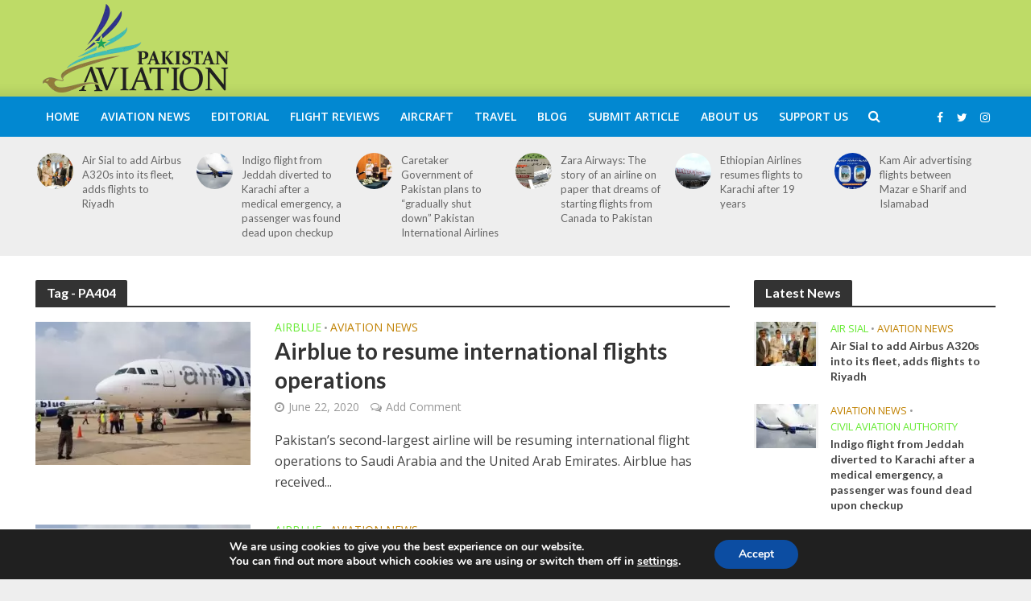

--- FILE ---
content_type: text/html; charset=UTF-8
request_url: https://pkaviation.com/tag/pa404/
body_size: 19514
content:
<!DOCTYPE html>
<html lang="en-GB">
<head>
<meta charset="UTF-8">
<meta name="viewport" content="width=device-width,initial-scale=1.0">
<meta name="google-site-verification" content="P3CUBz1L2wahBcwfEcsH9GwbK2LN7hdDUF6NensrbSM" />
<link rel="pingback" href="https://pkaviation.com/xmlrpc.php">
<meta name='robots' content='index, follow, max-image-preview:large, max-snippet:-1, max-video-preview:-1' />
	<style>img:is([sizes="auto" i], [sizes^="auto," i]) { contain-intrinsic-size: 3000px 1500px }</style>
	
	<!-- This site is optimized with the Yoast SEO plugin v22.4 - https://yoast.com/wordpress/plugins/seo/ -->
	<title>PA404 Archives - Pakistan Aviation</title>
	<link rel="canonical" href="https://pkaviation.com/tag/pa404/" />
	<meta property="og:locale" content="en_GB" />
	<meta property="og:type" content="article" />
	<meta property="og:title" content="PA404 Archives - Pakistan Aviation" />
	<meta property="og:url" content="https://pkaviation.com/tag/pa404/" />
	<meta property="og:site_name" content="Pakistan Aviation" />
	<meta name="twitter:card" content="summary_large_image" />
	<script type="application/ld+json" class="yoast-schema-graph">{"@context":"https://schema.org","@graph":[{"@type":"CollectionPage","@id":"https://pkaviation.com/tag/pa404/","url":"https://pkaviation.com/tag/pa404/","name":"PA404 Archives - Pakistan Aviation","isPartOf":{"@id":"https://pkaviation.com/#website"},"primaryImageOfPage":{"@id":"https://pkaviation.com/tag/pa404/#primaryimage"},"image":{"@id":"https://pkaviation.com/tag/pa404/#primaryimage"},"thumbnailUrl":"https://pkaviation.com/wp-content/uploads/2019/07/66859750_2990327067660419_1264640162390867968_n-1.jpg","breadcrumb":{"@id":"https://pkaviation.com/tag/pa404/#breadcrumb"},"inLanguage":"en-GB"},{"@type":"ImageObject","inLanguage":"en-GB","@id":"https://pkaviation.com/tag/pa404/#primaryimage","url":"https://pkaviation.com/wp-content/uploads/2019/07/66859750_2990327067660419_1264640162390867968_n-1.jpg","contentUrl":"https://pkaviation.com/wp-content/uploads/2019/07/66859750_2990327067660419_1264640162390867968_n-1.jpg","width":960,"height":466,"caption":"After the arrival of two new jets Airblue is adding more flights to its domestic schedule."},{"@type":"BreadcrumbList","@id":"https://pkaviation.com/tag/pa404/#breadcrumb","itemListElement":[{"@type":"ListItem","position":1,"name":"Home","item":"https://pkaviation.com/"},{"@type":"ListItem","position":2,"name":"PA404"}]},{"@type":"WebSite","@id":"https://pkaviation.com/#website","url":"https://pkaviation.com/","name":"Pakistan Aviation","description":"Pakistan’s premier Aviation website, with news, reviews about Pakistani airlines, airliners and general aviation.","potentialAction":[{"@type":"SearchAction","target":{"@type":"EntryPoint","urlTemplate":"https://pkaviation.com/?s={search_term_string}"},"query-input":"required name=search_term_string"}],"inLanguage":"en-GB"}]}</script>
	<!-- / Yoast SEO plugin. -->


<link rel='dns-prefetch' href='//fonts.googleapis.com' />
<link rel="alternate" type="application/rss+xml" title="Pakistan Aviation &raquo; Feed" href="https://pkaviation.com/feed/" />
<link rel="alternate" type="application/rss+xml" title="Pakistan Aviation &raquo; Comments Feed" href="https://pkaviation.com/comments/feed/" />
<link rel="alternate" type="application/rss+xml" title="Pakistan Aviation &raquo; PA404 Tag Feed" href="https://pkaviation.com/tag/pa404/feed/" />
<script type="text/javascript">
/* <![CDATA[ */
window._wpemojiSettings = {"baseUrl":"https:\/\/s.w.org\/images\/core\/emoji\/15.0.3\/72x72\/","ext":".png","svgUrl":"https:\/\/s.w.org\/images\/core\/emoji\/15.0.3\/svg\/","svgExt":".svg","source":{"concatemoji":"https:\/\/pkaviation.com\/wp-includes\/js\/wp-emoji-release.min.js?ver=27509fe07b7f2eb737b7ac56c53dc71a"}};
/*! This file is auto-generated */
!function(i,n){var o,s,e;function c(e){try{var t={supportTests:e,timestamp:(new Date).valueOf()};sessionStorage.setItem(o,JSON.stringify(t))}catch(e){}}function p(e,t,n){e.clearRect(0,0,e.canvas.width,e.canvas.height),e.fillText(t,0,0);var t=new Uint32Array(e.getImageData(0,0,e.canvas.width,e.canvas.height).data),r=(e.clearRect(0,0,e.canvas.width,e.canvas.height),e.fillText(n,0,0),new Uint32Array(e.getImageData(0,0,e.canvas.width,e.canvas.height).data));return t.every(function(e,t){return e===r[t]})}function u(e,t,n){switch(t){case"flag":return n(e,"\ud83c\udff3\ufe0f\u200d\u26a7\ufe0f","\ud83c\udff3\ufe0f\u200b\u26a7\ufe0f")?!1:!n(e,"\ud83c\uddfa\ud83c\uddf3","\ud83c\uddfa\u200b\ud83c\uddf3")&&!n(e,"\ud83c\udff4\udb40\udc67\udb40\udc62\udb40\udc65\udb40\udc6e\udb40\udc67\udb40\udc7f","\ud83c\udff4\u200b\udb40\udc67\u200b\udb40\udc62\u200b\udb40\udc65\u200b\udb40\udc6e\u200b\udb40\udc67\u200b\udb40\udc7f");case"emoji":return!n(e,"\ud83d\udc26\u200d\u2b1b","\ud83d\udc26\u200b\u2b1b")}return!1}function f(e,t,n){var r="undefined"!=typeof WorkerGlobalScope&&self instanceof WorkerGlobalScope?new OffscreenCanvas(300,150):i.createElement("canvas"),a=r.getContext("2d",{willReadFrequently:!0}),o=(a.textBaseline="top",a.font="600 32px Arial",{});return e.forEach(function(e){o[e]=t(a,e,n)}),o}function t(e){var t=i.createElement("script");t.src=e,t.defer=!0,i.head.appendChild(t)}"undefined"!=typeof Promise&&(o="wpEmojiSettingsSupports",s=["flag","emoji"],n.supports={everything:!0,everythingExceptFlag:!0},e=new Promise(function(e){i.addEventListener("DOMContentLoaded",e,{once:!0})}),new Promise(function(t){var n=function(){try{var e=JSON.parse(sessionStorage.getItem(o));if("object"==typeof e&&"number"==typeof e.timestamp&&(new Date).valueOf()<e.timestamp+604800&&"object"==typeof e.supportTests)return e.supportTests}catch(e){}return null}();if(!n){if("undefined"!=typeof Worker&&"undefined"!=typeof OffscreenCanvas&&"undefined"!=typeof URL&&URL.createObjectURL&&"undefined"!=typeof Blob)try{var e="postMessage("+f.toString()+"("+[JSON.stringify(s),u.toString(),p.toString()].join(",")+"));",r=new Blob([e],{type:"text/javascript"}),a=new Worker(URL.createObjectURL(r),{name:"wpTestEmojiSupports"});return void(a.onmessage=function(e){c(n=e.data),a.terminate(),t(n)})}catch(e){}c(n=f(s,u,p))}t(n)}).then(function(e){for(var t in e)n.supports[t]=e[t],n.supports.everything=n.supports.everything&&n.supports[t],"flag"!==t&&(n.supports.everythingExceptFlag=n.supports.everythingExceptFlag&&n.supports[t]);n.supports.everythingExceptFlag=n.supports.everythingExceptFlag&&!n.supports.flag,n.DOMReady=!1,n.readyCallback=function(){n.DOMReady=!0}}).then(function(){return e}).then(function(){var e;n.supports.everything||(n.readyCallback(),(e=n.source||{}).concatemoji?t(e.concatemoji):e.wpemoji&&e.twemoji&&(t(e.twemoji),t(e.wpemoji)))}))}((window,document),window._wpemojiSettings);
/* ]]> */
</script>

<style id='wp-emoji-styles-inline-css' type='text/css'>

	img.wp-smiley, img.emoji {
		display: inline !important;
		border: none !important;
		box-shadow: none !important;
		height: 1em !important;
		width: 1em !important;
		margin: 0 0.07em !important;
		vertical-align: -0.1em !important;
		background: none !important;
		padding: 0 !important;
	}
</style>
<link rel='stylesheet' id='wp-block-library-css' href='https://pkaviation.com/wp-includes/css/dist/block-library/style.min.css?ver=27509fe07b7f2eb737b7ac56c53dc71a' type='text/css' media='all' />
<style id='pdfemb-pdf-embedder-viewer-style-inline-css' type='text/css'>
.wp-block-pdfemb-pdf-embedder-viewer{max-width:none}

</style>
<style id='classic-theme-styles-inline-css' type='text/css'>
/*! This file is auto-generated */
.wp-block-button__link{color:#fff;background-color:#32373c;border-radius:9999px;box-shadow:none;text-decoration:none;padding:calc(.667em + 2px) calc(1.333em + 2px);font-size:1.125em}.wp-block-file__button{background:#32373c;color:#fff;text-decoration:none}
</style>
<style id='global-styles-inline-css' type='text/css'>
:root{--wp--preset--aspect-ratio--square: 1;--wp--preset--aspect-ratio--4-3: 4/3;--wp--preset--aspect-ratio--3-4: 3/4;--wp--preset--aspect-ratio--3-2: 3/2;--wp--preset--aspect-ratio--2-3: 2/3;--wp--preset--aspect-ratio--16-9: 16/9;--wp--preset--aspect-ratio--9-16: 9/16;--wp--preset--color--black: #000000;--wp--preset--color--cyan-bluish-gray: #abb8c3;--wp--preset--color--white: #ffffff;--wp--preset--color--pale-pink: #f78da7;--wp--preset--color--vivid-red: #cf2e2e;--wp--preset--color--luminous-vivid-orange: #ff6900;--wp--preset--color--luminous-vivid-amber: #fcb900;--wp--preset--color--light-green-cyan: #7bdcb5;--wp--preset--color--vivid-green-cyan: #00d084;--wp--preset--color--pale-cyan-blue: #8ed1fc;--wp--preset--color--vivid-cyan-blue: #0693e3;--wp--preset--color--vivid-purple: #9b51e0;--wp--preset--gradient--vivid-cyan-blue-to-vivid-purple: linear-gradient(135deg,rgba(6,147,227,1) 0%,rgb(155,81,224) 100%);--wp--preset--gradient--light-green-cyan-to-vivid-green-cyan: linear-gradient(135deg,rgb(122,220,180) 0%,rgb(0,208,130) 100%);--wp--preset--gradient--luminous-vivid-amber-to-luminous-vivid-orange: linear-gradient(135deg,rgba(252,185,0,1) 0%,rgba(255,105,0,1) 100%);--wp--preset--gradient--luminous-vivid-orange-to-vivid-red: linear-gradient(135deg,rgba(255,105,0,1) 0%,rgb(207,46,46) 100%);--wp--preset--gradient--very-light-gray-to-cyan-bluish-gray: linear-gradient(135deg,rgb(238,238,238) 0%,rgb(169,184,195) 100%);--wp--preset--gradient--cool-to-warm-spectrum: linear-gradient(135deg,rgb(74,234,220) 0%,rgb(151,120,209) 20%,rgb(207,42,186) 40%,rgb(238,44,130) 60%,rgb(251,105,98) 80%,rgb(254,248,76) 100%);--wp--preset--gradient--blush-light-purple: linear-gradient(135deg,rgb(255,206,236) 0%,rgb(152,150,240) 100%);--wp--preset--gradient--blush-bordeaux: linear-gradient(135deg,rgb(254,205,165) 0%,rgb(254,45,45) 50%,rgb(107,0,62) 100%);--wp--preset--gradient--luminous-dusk: linear-gradient(135deg,rgb(255,203,112) 0%,rgb(199,81,192) 50%,rgb(65,88,208) 100%);--wp--preset--gradient--pale-ocean: linear-gradient(135deg,rgb(255,245,203) 0%,rgb(182,227,212) 50%,rgb(51,167,181) 100%);--wp--preset--gradient--electric-grass: linear-gradient(135deg,rgb(202,248,128) 0%,rgb(113,206,126) 100%);--wp--preset--gradient--midnight: linear-gradient(135deg,rgb(2,3,129) 0%,rgb(40,116,252) 100%);--wp--preset--font-size--small: 13px;--wp--preset--font-size--medium: 20px;--wp--preset--font-size--large: 36px;--wp--preset--font-size--x-large: 42px;--wp--preset--spacing--20: 0.44rem;--wp--preset--spacing--30: 0.67rem;--wp--preset--spacing--40: 1rem;--wp--preset--spacing--50: 1.5rem;--wp--preset--spacing--60: 2.25rem;--wp--preset--spacing--70: 3.38rem;--wp--preset--spacing--80: 5.06rem;--wp--preset--shadow--natural: 6px 6px 9px rgba(0, 0, 0, 0.2);--wp--preset--shadow--deep: 12px 12px 50px rgba(0, 0, 0, 0.4);--wp--preset--shadow--sharp: 6px 6px 0px rgba(0, 0, 0, 0.2);--wp--preset--shadow--outlined: 6px 6px 0px -3px rgba(255, 255, 255, 1), 6px 6px rgba(0, 0, 0, 1);--wp--preset--shadow--crisp: 6px 6px 0px rgba(0, 0, 0, 1);}:where(.is-layout-flex){gap: 0.5em;}:where(.is-layout-grid){gap: 0.5em;}body .is-layout-flex{display: flex;}.is-layout-flex{flex-wrap: wrap;align-items: center;}.is-layout-flex > :is(*, div){margin: 0;}body .is-layout-grid{display: grid;}.is-layout-grid > :is(*, div){margin: 0;}:where(.wp-block-columns.is-layout-flex){gap: 2em;}:where(.wp-block-columns.is-layout-grid){gap: 2em;}:where(.wp-block-post-template.is-layout-flex){gap: 1.25em;}:where(.wp-block-post-template.is-layout-grid){gap: 1.25em;}.has-black-color{color: var(--wp--preset--color--black) !important;}.has-cyan-bluish-gray-color{color: var(--wp--preset--color--cyan-bluish-gray) !important;}.has-white-color{color: var(--wp--preset--color--white) !important;}.has-pale-pink-color{color: var(--wp--preset--color--pale-pink) !important;}.has-vivid-red-color{color: var(--wp--preset--color--vivid-red) !important;}.has-luminous-vivid-orange-color{color: var(--wp--preset--color--luminous-vivid-orange) !important;}.has-luminous-vivid-amber-color{color: var(--wp--preset--color--luminous-vivid-amber) !important;}.has-light-green-cyan-color{color: var(--wp--preset--color--light-green-cyan) !important;}.has-vivid-green-cyan-color{color: var(--wp--preset--color--vivid-green-cyan) !important;}.has-pale-cyan-blue-color{color: var(--wp--preset--color--pale-cyan-blue) !important;}.has-vivid-cyan-blue-color{color: var(--wp--preset--color--vivid-cyan-blue) !important;}.has-vivid-purple-color{color: var(--wp--preset--color--vivid-purple) !important;}.has-black-background-color{background-color: var(--wp--preset--color--black) !important;}.has-cyan-bluish-gray-background-color{background-color: var(--wp--preset--color--cyan-bluish-gray) !important;}.has-white-background-color{background-color: var(--wp--preset--color--white) !important;}.has-pale-pink-background-color{background-color: var(--wp--preset--color--pale-pink) !important;}.has-vivid-red-background-color{background-color: var(--wp--preset--color--vivid-red) !important;}.has-luminous-vivid-orange-background-color{background-color: var(--wp--preset--color--luminous-vivid-orange) !important;}.has-luminous-vivid-amber-background-color{background-color: var(--wp--preset--color--luminous-vivid-amber) !important;}.has-light-green-cyan-background-color{background-color: var(--wp--preset--color--light-green-cyan) !important;}.has-vivid-green-cyan-background-color{background-color: var(--wp--preset--color--vivid-green-cyan) !important;}.has-pale-cyan-blue-background-color{background-color: var(--wp--preset--color--pale-cyan-blue) !important;}.has-vivid-cyan-blue-background-color{background-color: var(--wp--preset--color--vivid-cyan-blue) !important;}.has-vivid-purple-background-color{background-color: var(--wp--preset--color--vivid-purple) !important;}.has-black-border-color{border-color: var(--wp--preset--color--black) !important;}.has-cyan-bluish-gray-border-color{border-color: var(--wp--preset--color--cyan-bluish-gray) !important;}.has-white-border-color{border-color: var(--wp--preset--color--white) !important;}.has-pale-pink-border-color{border-color: var(--wp--preset--color--pale-pink) !important;}.has-vivid-red-border-color{border-color: var(--wp--preset--color--vivid-red) !important;}.has-luminous-vivid-orange-border-color{border-color: var(--wp--preset--color--luminous-vivid-orange) !important;}.has-luminous-vivid-amber-border-color{border-color: var(--wp--preset--color--luminous-vivid-amber) !important;}.has-light-green-cyan-border-color{border-color: var(--wp--preset--color--light-green-cyan) !important;}.has-vivid-green-cyan-border-color{border-color: var(--wp--preset--color--vivid-green-cyan) !important;}.has-pale-cyan-blue-border-color{border-color: var(--wp--preset--color--pale-cyan-blue) !important;}.has-vivid-cyan-blue-border-color{border-color: var(--wp--preset--color--vivid-cyan-blue) !important;}.has-vivid-purple-border-color{border-color: var(--wp--preset--color--vivid-purple) !important;}.has-vivid-cyan-blue-to-vivid-purple-gradient-background{background: var(--wp--preset--gradient--vivid-cyan-blue-to-vivid-purple) !important;}.has-light-green-cyan-to-vivid-green-cyan-gradient-background{background: var(--wp--preset--gradient--light-green-cyan-to-vivid-green-cyan) !important;}.has-luminous-vivid-amber-to-luminous-vivid-orange-gradient-background{background: var(--wp--preset--gradient--luminous-vivid-amber-to-luminous-vivid-orange) !important;}.has-luminous-vivid-orange-to-vivid-red-gradient-background{background: var(--wp--preset--gradient--luminous-vivid-orange-to-vivid-red) !important;}.has-very-light-gray-to-cyan-bluish-gray-gradient-background{background: var(--wp--preset--gradient--very-light-gray-to-cyan-bluish-gray) !important;}.has-cool-to-warm-spectrum-gradient-background{background: var(--wp--preset--gradient--cool-to-warm-spectrum) !important;}.has-blush-light-purple-gradient-background{background: var(--wp--preset--gradient--blush-light-purple) !important;}.has-blush-bordeaux-gradient-background{background: var(--wp--preset--gradient--blush-bordeaux) !important;}.has-luminous-dusk-gradient-background{background: var(--wp--preset--gradient--luminous-dusk) !important;}.has-pale-ocean-gradient-background{background: var(--wp--preset--gradient--pale-ocean) !important;}.has-electric-grass-gradient-background{background: var(--wp--preset--gradient--electric-grass) !important;}.has-midnight-gradient-background{background: var(--wp--preset--gradient--midnight) !important;}.has-small-font-size{font-size: var(--wp--preset--font-size--small) !important;}.has-medium-font-size{font-size: var(--wp--preset--font-size--medium) !important;}.has-large-font-size{font-size: var(--wp--preset--font-size--large) !important;}.has-x-large-font-size{font-size: var(--wp--preset--font-size--x-large) !important;}
:where(.wp-block-post-template.is-layout-flex){gap: 1.25em;}:where(.wp-block-post-template.is-layout-grid){gap: 1.25em;}
:where(.wp-block-columns.is-layout-flex){gap: 2em;}:where(.wp-block-columns.is-layout-grid){gap: 2em;}
:root :where(.wp-block-pullquote){font-size: 1.5em;line-height: 1.6;}
</style>
<link rel='stylesheet' id='contact-form-7-css' href='https://pkaviation.com/wp-content/plugins/contact-form-7/includes/css/styles.css?ver=5.7.7' type='text/css' media='all' />
<link rel='stylesheet' id='mks_shortcodes_simple_line_icons-css' href='https://pkaviation.com/wp-content/plugins/meks-flexible-shortcodes/css/simple-line/simple-line-icons.css?ver=1.3.6' type='text/css' media='screen' />
<link rel='stylesheet' id='mks_shortcodes_css-css' href='https://pkaviation.com/wp-content/plugins/meks-flexible-shortcodes/css/style.css?ver=1.3.6' type='text/css' media='screen' />
<link rel='stylesheet' id='math-captcha-frontend-css' href='https://pkaviation.com/wp-content/plugins/wp-math-captcha/css/frontend.css?ver=27509fe07b7f2eb737b7ac56c53dc71a' type='text/css' media='all' />
<link rel='stylesheet' id='yop-public-css' href='https://pkaviation.com/wp-content/plugins/yop-poll/public/assets/css/yop-poll-public-6.5.36.css?ver=27509fe07b7f2eb737b7ac56c53dc71a' type='text/css' media='all' />
<link crossorigin="anonymous" rel='stylesheet' id='herald-fonts-css' href='https://fonts.googleapis.com/css?family=Open+Sans%3A400%2C600%7CLato%3A400%2C700&#038;subset=latin%2Clatin-ext&#038;ver=1.5.3' type='text/css' media='all' />
<link rel='stylesheet' id='herald-main-css' href='https://pkaviation.com/wp-content/themes/herald/assets/css/min.css?ver=1.5.3' type='text/css' media='all' />
<style id='herald-main-inline-css' type='text/css'>
.herald-site-header .header-top,.header-top .herald-in-popup,.header-top .herald-menu ul{background: #111111;color: #aaaaaa;}.header-top a{color: #aaaaaa;}.header-top a:hover,.header-top .herald-menu li:hover > a{color: #ffffff;}.header-top .herald-menu-popup:hover > span,.header-top .herald-menu-popup-search span:hover,.header-top .herald-menu-popup-search.herald-search-active{color: #ffffff;}#wp-calendar tbody td a{background: #67ea33;color:#FFF;}.header-middle {background-repeat:repeat-x;background-image:url('https://demo.mekshq.com/herald/wp-content/uploads/2015/11/shadow_bgnd.png');}.header-middle{background-color: #bedb67;color: #ffffff;}.header-middle a{color: #ffffff;}.header-middle.herald-header-wraper,.header-middle .col-lg-12{height: 120px;}.header-middle .sub-menu{background-color: #ffffff;}.header-middle .sub-menu a,.header-middle .herald-search-submit:hover,.header-middle li.herald-mega-menu .col-lg-3 a:hover,.header-middle li.herald-mega-menu .col-lg-3 a:hover:after{color: #111111;}.header-middle .herald-menu li:hover > a,.header-middle .herald-menu-popup-search:hover > span{color: #111111;background-color: #ffffff;}.header-middle .current-menu-parent a,.header-middle .current-menu-ancestor a,.header-middle .current_page_item > a,.header-middle .current-menu-item > a{background-color: rgba(255,255,255,0.2); }.header-middle .sub-menu > li > a,.header-middle .herald-search-submit,.header-middle li.herald-mega-menu .col-lg-3 a{color: rgba(17,17,17,0.7); }.header-middle .sub-menu > li:hover > a{color: #111111; }.header-middle .herald-in-popup{background-color: #ffffff;}.header-middle .herald-menu-popup a{color: #111111;}.header-middle .herald-in-popup{background-color: #ffffff;}.header-middle .herald-search-input{color: #111111;}.header-middle .herald-menu-popup a{color: #111111;}.header-middle .herald-menu-popup > span,.header-middle .herald-search-active > span{color: #ffffff;}.header-middle .herald-menu-popup:hover > span,.header-middle .herald-search-active > span{background-color: #ffffff;color: #111111;}.header-bottom{background: #0288d1;color: #ffffff;}.header-bottom a,.header-bottom .herald-site-header .herald-search-submit{color: #ffffff;}.header-bottom a:hover{color: #424242;}.header-bottom a:hover,.header-bottom .herald-menu li:hover > a,.header-bottom li.herald-mega-menu .col-lg-3 a:hover:after{color: #424242;}.header-bottom .herald-menu li:hover > a,.header-bottom .herald-menu-popup-search:hover > span{color: #424242;background-color: #ffffff;}.header-bottom .current-menu-parent a,.header-bottom .current-menu-ancestor a,.header-bottom .current_page_item > a,.header-bottom .current-menu-item > a {background-color: rgba(255,255,255,0.2); }.header-bottom .sub-menu{background-color: #ffffff;}.header-bottom .herald-menu li.herald-mega-menu .col-lg-3 a,.header-bottom .sub-menu > li > a,.header-bottom .herald-search-submit{color: rgba(66,66,66,0.7); }.header-bottom .herald-menu li.herald-mega-menu .col-lg-3 a:hover,.header-bottom .sub-menu > li:hover > a{color: #424242; }.header-bottom .sub-menu > li > a,.header-bottom .herald-search-submit{color: rgba(66,66,66,0.7); }.header-bottom .sub-menu > li:hover > a{color: #424242; }.header-bottom .herald-in-popup{background-color: #ffffff;}.header-bottom .herald-menu-popup a{color: #424242;}.header-bottom .herald-in-popup,.header-bottom .herald-search-input{background-color: #ffffff;}.header-bottom .herald-menu-popup a,.header-bottom .herald-search-input{color: #424242;}.header-bottom .herald-menu-popup > span,.header-bottom .herald-search-active > span{color: #ffffff;}.header-bottom .herald-menu-popup:hover > span,.header-bottom .herald-search-active > span{background-color: #ffffff;color: #424242;}.herald-header-sticky{background: #94d67a;color: #000000;}.herald-header-sticky a{color: #000000;}.herald-header-sticky .herald-menu li:hover > a{color: #444444;background-color: #000000;}.herald-header-sticky .sub-menu{background-color: #000000;}.herald-header-sticky .sub-menu a{color: #444444;}.herald-header-sticky .sub-menu > li:hover > a{color: #94d67a;}.herald-header-sticky .herald-in-popup,.herald-header-sticky .herald-search-input{background-color: #000000;}.herald-header-sticky .herald-menu-popup a{color: #444444;}.herald-header-sticky .herald-menu-popup > span,.herald-header-sticky .herald-search-active > span{color: #000000;}.herald-header-sticky .herald-menu-popup:hover > span,.herald-header-sticky .herald-search-active > span{background-color: #000000;color: #444444;}.herald-header-sticky .herald-search-input,.herald-header-sticky .herald-search-submit{color: #444444;}.herald-header-sticky .herald-menu li:hover > a,.herald-header-sticky .herald-menu-popup-search:hover > span{color: #444444;background-color: #000000;}.header-trending{background: #eeeeee;color: #666666;}.header-trending a{color: #666666;}.header-trending a:hover{color: #111111;}.herald-site-content { margin-top: 1px; }body {background-color:#eeeeee;color: #444444;font-family: 'Open Sans';font-weight: 400;}.herald-site-content{background-color:#ffffff; box-shadow: 0 0 0 1px rgba(68,68,68,0.1);}h1, h2, h3, h4, h5, h6,.h1, .h2, .h3, .h4, .h5, .h6, .h7{font-family: 'Lato';font-weight: 700;}.header-middle .herald-menu,.header-bottom .herald-menu,.herald-header-sticky .herald-menu,.herald-mobile-nav{font-family: 'Open Sans';font-weight: 600;}.herald-menu li.herald-mega-menu .herald-ovrld .meta-category a{font-family: 'Open Sans';font-weight: 400;}.herald-entry-content blockquote p{color: #67ea33;}pre {background: rgba(68,68,68,0.06);border: 1px solid rgba(68,68,68,0.2);}thead {background: rgba(68,68,68,0.06);}a,.entry-title a:hover,.herald-menu .sub-menu li .meta-category a{color: #67ea33;}.entry-meta-wrapper .entry-meta span:before,.entry-meta-wrapper .entry-meta a:before,.entry-meta-wrapper .entry-meta .meta-item:before,.entry-meta-wrapper .entry-meta div,li.herald-mega-menu .sub-menu .entry-title a,.entry-meta-wrapper .herald-author-twitter{color: #444444;}.herald-mod-title h1,.herald-mod-title h2,.herald-mod-title h4{color: #ffffff;}.herald-mod-head:after,.herald-mod-title .herald-color,.widget-title:after,.widget-title span{color: #ffffff;background-color: #333333;}.herald-ovrld .meta-category a,.herald-fa-wrapper .meta-category a{background-color: #67ea33;}.meta-tags a,.widget_tag_cloud a,.herald-share-meta:after{background: rgba(51,51,51,0.1);}h1, h2, h3, h4, h5, h6,.entry-title a {color: #333333;}.herald-pagination .page-numbers,.herald-mod-subnav a,.herald-mod-actions a,.herald-slider-controls div,.meta-tags a,.widget.widget_tag_cloud a,.herald-sidebar .mks_autor_link_wrap a,.mks_themeforest_widget .mks_read_more a,.herald-read-more{color: #444444;}.widget.widget_tag_cloud a:hover,.entry-content .meta-tags a:hover{background-color: #67ea33;color: #FFF;}.herald-pagination .prev.page-numbers,.herald-pagination .next.page-numbers,.herald-pagination .prev.page-numbers:hover,.herald-pagination .next.page-numbers:hover,.herald-pagination .page-numbers.current,.herald-pagination .page-numbers.current:hover,.herald-next a,.herald-pagination .herald-next a:hover,.herald-prev a,.herald-pagination .herald-prev a:hover,.herald-load-more a,.herald-load-more a:hover,.entry-content .herald-search-submit,.herald-mod-desc .herald-search-submit,.wpcf7-submit{background-color:#67ea33;color: #FFF;}.herald-pagination .page-numbers:hover{background-color: rgba(68,68,68,0.1);}.widget a,.recentcomments a,.widget a:hover,.herald-sticky-next a:hover,.herald-sticky-prev a:hover,.herald-mod-subnav a:hover,.herald-mod-actions a:hover,.herald-slider-controls div:hover,.meta-tags a:hover,.widget_tag_cloud a:hover,.mks_autor_link_wrap a:hover,.mks_themeforest_widget .mks_read_more a:hover,.herald-read-more:hover,.widget .entry-title a:hover,li.herald-mega-menu .sub-menu .entry-title a:hover,.entry-meta-wrapper .meta-item:hover a,.entry-meta-wrapper .meta-item:hover a:before,.entry-meta-wrapper .herald-share:hover > span,.entry-meta-wrapper .herald-author-name:hover,.entry-meta-wrapper .herald-author-twitter:hover,.entry-meta-wrapper .herald-author-twitter:hover:before{color:#67ea33;}.widget ul li a,.widget .entry-title a,.herald-author-name,.entry-meta-wrapper .meta-item,.entry-meta-wrapper .meta-item span,.entry-meta-wrapper .meta-item a,.herald-mod-actions a{color: #444444;}.widget li:before{background: rgba(68,68,68,0.3);}.widget_categories .count{background: #67ea33;color: #FFF;}input[type="submit"],.spinner > div{background-color: #67ea33;}.herald-mod-actions a:hover,.comment-body .edit-link a,.herald-breadcrumbs a:hover{color:#67ea33;}.herald-header-wraper .herald-soc-nav a:hover,.meta-tags span,li.herald-mega-menu .herald-ovrld .entry-title a,li.herald-mega-menu .herald-ovrld .entry-title a:hover,.herald-ovrld .entry-meta .herald-reviews i:before{color: #FFF;}.entry-meta .meta-item, .entry-meta span, .entry-meta a,.meta-category span,.post-date,.recentcomments,.rss-date,.comment-metadata a,.entry-meta a:hover,.herald-menu li.herald-mega-menu .col-lg-3 a:after,.herald-breadcrumbs,.herald-breadcrumbs a,.entry-meta .herald-reviews i:before{color: #999999;}.herald-lay-a .herald-lay-over{background: #ffffff;}.herald-pagination a:hover,input[type="submit"]:hover,.entry-content .herald-search-submit:hover,.wpcf7-submit:hover,.herald-fa-wrapper .meta-category a:hover,.herald-ovrld .meta-category a:hover,.herald-mod-desc .herald-search-submit:hover,.herald-single-sticky .herald-share li a:hover{cursor: pointer;text-decoration: none;background-image: -moz-linear-gradient(left,rgba(0,0,0,0.1) 0%,rgba(0,0,0,0.1) 100%);background-image: -webkit-gradient(linear,left top,right top,color-stop(0%,rgba(0,0,0,0.1)),color-stop(100%,rgba(0,0,0,0.1)));background-image: -webkit-linear-gradient(left,rgba(0,0,0,0.1) 0%,rgba(0,0,0,0.1) 100%);background-image: -o-linear-gradient(left,rgba(0,0,0,0.1) 0%,rgba(0,0,0,0.1) 100%);background-image: -ms-linear-gradient(left,rgba(0,0,0,0.1) 0%,rgba(0,0,0,0.1) 100%);background-image: linear-gradient(to right,rgba(0,0,0,0.1) 0%,rgba(0,0,0,0.1) 100%);}.herald-sticky-next a,.herald-sticky-prev a{color: #444444;}.herald-sticky-prev a:before,.herald-sticky-next a:before,.herald-comment-action,.meta-tags span,.herald-entry-content .herald-link-pages a{background: #444444;}.herald-sticky-prev a:hover:before,.herald-sticky-next a:hover:before,.herald-comment-action:hover,div.mejs-controls .mejs-time-rail .mejs-time-current,.herald-entry-content .herald-link-pages a:hover{background: #67ea33;} .herald-site-footer{background: #222222;color: #dddddd;}.herald-site-footer .widget-title span{color: #dddddd;background: transparent;}.herald-site-footer .widget-title:before{background:#dddddd;}.herald-site-footer .widget-title:after,.herald-site-footer .widget_tag_cloud a{background: rgba(221,221,221,0.1);}.herald-site-footer .widget li:before{background: rgba(221,221,221,0.3);}.herald-site-footer a,.herald-site-footer .widget a:hover,.herald-site-footer .widget .meta-category a,.herald-site-footer .herald-slider-controls .owl-prev:hover,.herald-site-footer .herald-slider-controls .owl-next:hover,.herald-site-footer .herald-slider-controls .herald-mod-actions:hover{color: #0288d1;}.herald-site-footer .widget a,.herald-site-footer .mks_author_widget h3{color: #dddddd;}.herald-site-footer .entry-meta .meta-item, .herald-site-footer .entry-meta span, .herald-site-footer .entry-meta a, .herald-site-footer .meta-category span, .herald-site-footer .post-date, .herald-site-footer .recentcomments, .herald-site-footer .rss-date, .herald-site-footer .comment-metadata a{color: #aaaaaa;}.herald-site-footer .mks_author_widget .mks_autor_link_wrap a, .herald-site-footer.mks_read_more a, .herald-site-footer .herald-read-more,.herald-site-footer .herald-slider-controls .owl-prev, .herald-site-footer .herald-slider-controls .owl-next, .herald-site-footer .herald-mod-wrap .herald-mod-actions a{border-color: rgba(221,221,221,0.2);}.herald-site-footer .mks_author_widget .mks_autor_link_wrap a:hover, .herald-site-footer.mks_read_more a:hover, .herald-site-footer .herald-read-more:hover,.herald-site-footer .herald-slider-controls .owl-prev:hover, .herald-site-footer .herald-slider-controls .owl-next:hover, .herald-site-footer .herald-mod-wrap .herald-mod-actions a:hover{border-color: rgba(2,136,209,0.5);}.herald-site-footer .widget_search .herald-search-input{color: #222222;}.herald-site-footer .widget_tag_cloud a:hover{background:#0288d1;color:#FFF;}.footer-bottom a{color:#dddddd;}.footer-bottom a:hover,.footer-bottom .herald-copyright a{color:#0288d1;}.footer-bottom .herald-menu li:hover > a{color: #0288d1;}.footer-bottom .sub-menu{background-color: rgba(0,0,0,0.5);} .herald-pagination{border-top: 1px solid rgba(51,51,51,0.1);}.entry-content a:hover,.comment-respond a:hover,.comment-reply-link:hover{border-bottom: 2px solid #67ea33;}.footer-bottom .herald-copyright a:hover{border-bottom: 2px solid #0288d1;}.herald-slider-controls .owl-prev,.herald-slider-controls .owl-next,.herald-mod-wrap .herald-mod-actions a{border: 1px solid rgba(68,68,68,0.2);}.herald-slider-controls .owl-prev:hover,.herald-slider-controls .owl-next:hover,.herald-mod-wrap .herald-mod-actions a:hover{border-color: rgba(103,234,51,0.5);}.herald-pagination,.herald-link-pages,#wp-calendar thead th,#wp-calendar tbody td,#wp-calendar tbody td:last-child{border-color: rgba(68,68,68,0.1);}.herald-lay-h:after,.herald-site-content .herald-related .herald-lay-h:after,.herald-lay-e:after,.herald-site-content .herald-related .herald-lay-e:after,.herald-lay-j:after,.herald-site-content .herald-related .herald-lay-j:after,.herald-lay-l:after,.herald-site-content .herald-related .herald-lay-l:after {background-color: rgba(68,68,68,0.1);}input[type="text"], input[type="email"], input[type="url"], input[type="tel"], input[type="number"], input[type="date"], input[type="password"], select, textarea,.herald-single-sticky,td,th,table,.mks_author_widget .mks_autor_link_wrap a,.mks_read_more a,.herald-read-more{border-color: rgba(68,68,68,0.2);}.entry-content .herald-search-input,.herald-fake-button,input[type="text"]:focus, input[type="email"]:focus, input[type="url"]:focus, input[type="tel"]:focus, input[type="number"]:focus, input[type="date"]:focus, input[type="password"]:focus, textarea:focus{border-color: rgba(68,68,68,0.3);}.mks_author_widget .mks_autor_link_wrap a:hover,.mks_read_more a:hover,.herald-read-more:hover{border-color: rgba(103,234,51,0.5);}.comment-form,.herald-gray-area,.entry-content .herald-search-form,.herald-mod-desc .herald-search-form{background-color: rgba(68,68,68,0.06);border: 1px solid rgba(68,68,68,0.15);}.herald-boxed .herald-breadcrumbs{background-color: rgba(68,68,68,0.06);}.herald-breadcrumbs{border-color: rgba(68,68,68,0.15);}.single .herald-entry-content .herald-ad,.archive .herald-posts .herald-ad{border-top: 1px solid rgba(68,68,68,0.15);}.archive .herald-posts .herald-ad{border-bottom: 1px solid rgba(68,68,68,0.15);}li.comment .comment-body:after{background-color: rgba(68,68,68,0.06);}.herald-pf-invert .entry-title a:hover .herald-format-icon{background: #67ea33;}.herald-responsive-header,.herald-mobile-nav,.herald-responsive-header .herald-menu-popup-search .fa{color: #ffffff;background: #0288d1;}.herald-responsive-header a{color: #ffffff;}.herald-mobile-nav li a{color: #ffffff;}.herald-mobile-nav li a,.herald-mobile-nav .herald-mega-menu.herald-mega-menu-classic>.sub-menu>li>a{border-bottom: 1px solid rgba(255,255,255,0.15);}.herald-mobile-nav{border-right: 1px solid rgba(255,255,255,0.15);}.herald-mobile-nav li a:hover{color: #fff;background-color: #424242;}.herald-menu-toggler{color: #ffffff;border-color: rgba(255,255,255,0.15);}.herald-goto-top{color: #ffffff;background-color: #333333;}.herald-goto-top:hover{background-color: #67ea33;}.herald-responsive-header .herald-menu-popup > span,.herald-responsive-header .herald-search-active > span{color: #ffffff;}.herald-responsive-header .herald-menu-popup-search .herald-in-popup{background: #ffffff;}.herald-responsive-header .herald-search-input,.herald-responsive-header .herald-menu-popup-search .herald-search-submit{color: #444444;}a.herald-cat-1 , .widget a.herald-cat-1{ color: #1e73be;}.herald-mod-head.herald-cat-1:after{ background:#1e73be; }.herald-mod-head.herald-cat-1 .herald-color { background:#1e73be; }.herald-ovrld .meta-category a.herald-cat-1{ background-color: #1e73be; color: #FFF;}.widget_categories .cat-item-1 .count { background-color: #1e73be;}.herald-fa-colored .herald-cat-1 .fa-post-thumbnail:before { background-color: #1e73be;}.herald-fa-wrapper .meta-category .herald-cat-1 { background-color: #1e73be;}.widget_categories .cat-item-1 a:hover { color: #1e73be;}.herald-site-footer .widget a.herald-cat-1 { color: #1e73be;}li.herald-mega-menu .sub-menu a.herald-cat-1 { color: #1e73be;}a.herald-cat-179 , .widget a.herald-cat-179{ color: #1bbed3;}.herald-mod-head.herald-cat-179:after{ background:#1bbed3; }.herald-mod-head.herald-cat-179 .herald-color { background:#1bbed3; }.herald-ovrld .meta-category a.herald-cat-179{ background-color: #1bbed3; color: #FFF;}.widget_categories .cat-item-179 .count { background-color: #1bbed3;}.herald-fa-colored .herald-cat-179 .fa-post-thumbnail:before { background-color: #1bbed3;}.herald-fa-wrapper .meta-category .herald-cat-179 { background-color: #1bbed3;}.widget_categories .cat-item-179 a:hover { color: #1bbed3;}.herald-site-footer .widget a.herald-cat-179 { color: #1bbed3;}li.herald-mega-menu .sub-menu a.herald-cat-179 { color: #1bbed3;}a.herald-cat-21 , .widget a.herald-cat-21{ color: #eeee22;}.herald-mod-head.herald-cat-21:after{ background:#eeee22; }.herald-mod-head.herald-cat-21 .herald-color { background:#eeee22; }.herald-ovrld .meta-category a.herald-cat-21{ background-color: #eeee22; color: #FFF;}.widget_categories .cat-item-21 .count { background-color: #eeee22;}.herald-fa-colored .herald-cat-21 .fa-post-thumbnail:before { background-color: #eeee22;}.herald-fa-wrapper .meta-category .herald-cat-21 { background-color: #eeee22;}.widget_categories .cat-item-21 a:hover { color: #eeee22;}.herald-site-footer .widget a.herald-cat-21 { color: #eeee22;}li.herald-mega-menu .sub-menu a.herald-cat-21 { color: #eeee22;}a.herald-cat-25 , .widget a.herald-cat-25{ color: #00c99a;}.herald-mod-head.herald-cat-25:after{ background:#00c99a; }.herald-mod-head.herald-cat-25 .herald-color { background:#00c99a; }.herald-ovrld .meta-category a.herald-cat-25{ background-color: #00c99a; color: #FFF;}.widget_categories .cat-item-25 .count { background-color: #00c99a;}.herald-fa-colored .herald-cat-25 .fa-post-thumbnail:before { background-color: #00c99a;}.herald-fa-wrapper .meta-category .herald-cat-25 { background-color: #00c99a;}.widget_categories .cat-item-25 a:hover { color: #00c99a;}.herald-site-footer .widget a.herald-cat-25 { color: #00c99a;}li.herald-mega-menu .sub-menu a.herald-cat-25 { color: #00c99a;}a.herald-cat-27 , .widget a.herald-cat-27{ color: #c18203;}.herald-mod-head.herald-cat-27:after{ background:#c18203; }.herald-mod-head.herald-cat-27 .herald-color { background:#c18203; }.herald-ovrld .meta-category a.herald-cat-27{ background-color: #c18203; color: #FFF;}.widget_categories .cat-item-27 .count { background-color: #c18203;}.herald-fa-colored .herald-cat-27 .fa-post-thumbnail:before { background-color: #c18203;}.herald-fa-wrapper .meta-category .herald-cat-27 { background-color: #c18203;}.widget_categories .cat-item-27 a:hover { color: #c18203;}.herald-site-footer .widget a.herald-cat-27 { color: #c18203;}li.herald-mega-menu .sub-menu a.herald-cat-27 { color: #c18203;}.site-title a{text-transform: none;}.site-description{text-transform: none;}.main-navigation{text-transform: uppercase;}.entry-title{text-transform: none;}.meta-category a{text-transform: uppercase;}.herald-mod-title{text-transform: none;}.herald-sidebar .widget-title{text-transform: none;}.herald-site-footer .widget-title{text-transform: none;}.fa-post-thumbnail:before, .herald-ovrld .herald-post-thumbnail span:before, .herald-ovrld .herald-post-thumbnail a:before { opacity: 0.5; }.herald-fa-item:hover .fa-post-thumbnail:before, .herald-ovrld:hover .herald-post-thumbnail a:before, .herald-ovrld:hover .herald-post-thumbnail span:before{ opacity: 0.8; }@media only screen and (min-width: 1249px) {.herald-site-header .header-top,.header-middle,.header-bottom,.herald-header-sticky,.header-trending{ display:block !important;}.herald-responsive-header,.herald-mobile-nav{display:none !important;}.herald-site-content {margin-top: 0 !important;}.herald-mega-menu .sub-menu {display: block;}}
</style>
<link rel='stylesheet' id='custom-stylesheet-css' href='https://pkaviation.com/wp-content/themes/herald/style.css?ver=v2.8.1' type='text/css' media='all' />
<style id='akismet-widget-style-inline-css' type='text/css'>

			.a-stats {
				--akismet-color-mid-green: #357b49;
				--akismet-color-white: #fff;
				--akismet-color-light-grey: #f6f7f7;

				max-width: 350px;
				width: auto;
			}

			.a-stats * {
				all: unset;
				box-sizing: border-box;
			}

			.a-stats strong {
				font-weight: 600;
			}

			.a-stats a.a-stats__link,
			.a-stats a.a-stats__link:visited,
			.a-stats a.a-stats__link:active {
				background: var(--akismet-color-mid-green);
				border: none;
				box-shadow: none;
				border-radius: 8px;
				color: var(--akismet-color-white);
				cursor: pointer;
				display: block;
				font-family: -apple-system, BlinkMacSystemFont, 'Segoe UI', 'Roboto', 'Oxygen-Sans', 'Ubuntu', 'Cantarell', 'Helvetica Neue', sans-serif;
				font-weight: 500;
				padding: 12px;
				text-align: center;
				text-decoration: none;
				transition: all 0.2s ease;
			}

			/* Extra specificity to deal with TwentyTwentyOne focus style */
			.widget .a-stats a.a-stats__link:focus {
				background: var(--akismet-color-mid-green);
				color: var(--akismet-color-white);
				text-decoration: none;
			}

			.a-stats a.a-stats__link:hover {
				filter: brightness(110%);
				box-shadow: 0 4px 12px rgba(0, 0, 0, 0.06), 0 0 2px rgba(0, 0, 0, 0.16);
			}

			.a-stats .count {
				color: var(--akismet-color-white);
				display: block;
				font-size: 1.5em;
				line-height: 1.4;
				padding: 0 13px;
				white-space: nowrap;
			}
		
</style>
<link rel='stylesheet' id='meks-ads-widget-css' href='https://pkaviation.com/wp-content/plugins/meks-easy-ads-widget/css/style.css?ver=2.0.9' type='text/css' media='all' />
<link rel='stylesheet' id='meks-flickr-widget-css' href='https://pkaviation.com/wp-content/plugins/meks-simple-flickr-widget/css/style.css?ver=1.3' type='text/css' media='all' />
<link rel='stylesheet' id='meks-social-widget-css' href='https://pkaviation.com/wp-content/plugins/meks-smart-social-widget/css/style.css?ver=1.6.5' type='text/css' media='all' />
<link rel='stylesheet' id='meks-themeforest-widget-css' href='https://pkaviation.com/wp-content/plugins/meks-themeforest-smart-widget/css/style.css?ver=1.6' type='text/css' media='all' />
<link rel='stylesheet' id='wp_review-style-css' href='https://pkaviation.com/wp-content/plugins/wp-review/public/css/wp-review.css?ver=5.3.5' type='text/css' media='all' />
<link rel='stylesheet' id='moove_gdpr_frontend-css' href='https://pkaviation.com/wp-content/plugins/gdpr-cookie-compliance/dist/styles/gdpr-main.css?ver=4.15.10' type='text/css' media='all' />
<style id='moove_gdpr_frontend-inline-css' type='text/css'>
#moove_gdpr_cookie_modal,#moove_gdpr_cookie_info_bar,.gdpr_cookie_settings_shortcode_content{font-family:Nunito,sans-serif}#moove_gdpr_save_popup_settings_button{background-color:#373737;color:#fff}#moove_gdpr_save_popup_settings_button:hover{background-color:#000}#moove_gdpr_cookie_info_bar .moove-gdpr-info-bar-container .moove-gdpr-info-bar-content a.mgbutton,#moove_gdpr_cookie_info_bar .moove-gdpr-info-bar-container .moove-gdpr-info-bar-content button.mgbutton{background-color:#0C4DA2}#moove_gdpr_cookie_modal .moove-gdpr-modal-content .moove-gdpr-modal-footer-content .moove-gdpr-button-holder a.mgbutton,#moove_gdpr_cookie_modal .moove-gdpr-modal-content .moove-gdpr-modal-footer-content .moove-gdpr-button-holder button.mgbutton,.gdpr_cookie_settings_shortcode_content .gdpr-shr-button.button-green{background-color:#0C4DA2;border-color:#0C4DA2}#moove_gdpr_cookie_modal .moove-gdpr-modal-content .moove-gdpr-modal-footer-content .moove-gdpr-button-holder a.mgbutton:hover,#moove_gdpr_cookie_modal .moove-gdpr-modal-content .moove-gdpr-modal-footer-content .moove-gdpr-button-holder button.mgbutton:hover,.gdpr_cookie_settings_shortcode_content .gdpr-shr-button.button-green:hover{background-color:#fff;color:#0C4DA2}#moove_gdpr_cookie_modal .moove-gdpr-modal-content .moove-gdpr-modal-close i,#moove_gdpr_cookie_modal .moove-gdpr-modal-content .moove-gdpr-modal-close span.gdpr-icon{background-color:#0C4DA2;border:1px solid #0C4DA2}#moove_gdpr_cookie_info_bar span.change-settings-button.focus-g,#moove_gdpr_cookie_info_bar span.change-settings-button:focus,#moove_gdpr_cookie_info_bar button.change-settings-button.focus-g,#moove_gdpr_cookie_info_bar button.change-settings-button:focus{-webkit-box-shadow:0 0 1px 3px #0C4DA2;-moz-box-shadow:0 0 1px 3px #0C4DA2;box-shadow:0 0 1px 3px #0C4DA2}#moove_gdpr_cookie_modal .moove-gdpr-modal-content .moove-gdpr-modal-close i:hover,#moove_gdpr_cookie_modal .moove-gdpr-modal-content .moove-gdpr-modal-close span.gdpr-icon:hover,#moove_gdpr_cookie_info_bar span[data-href]>u.change-settings-button{color:#0C4DA2}#moove_gdpr_cookie_modal .moove-gdpr-modal-content .moove-gdpr-modal-left-content #moove-gdpr-menu li.menu-item-selected a span.gdpr-icon,#moove_gdpr_cookie_modal .moove-gdpr-modal-content .moove-gdpr-modal-left-content #moove-gdpr-menu li.menu-item-selected button span.gdpr-icon{color:inherit}#moove_gdpr_cookie_modal .moove-gdpr-modal-content .moove-gdpr-modal-left-content #moove-gdpr-menu li a span.gdpr-icon,#moove_gdpr_cookie_modal .moove-gdpr-modal-content .moove-gdpr-modal-left-content #moove-gdpr-menu li button span.gdpr-icon{color:inherit}#moove_gdpr_cookie_modal .gdpr-acc-link{line-height:0;font-size:0;color:transparent;position:absolute}#moove_gdpr_cookie_modal .moove-gdpr-modal-content .moove-gdpr-modal-close:hover i,#moove_gdpr_cookie_modal .moove-gdpr-modal-content .moove-gdpr-modal-left-content #moove-gdpr-menu li a,#moove_gdpr_cookie_modal .moove-gdpr-modal-content .moove-gdpr-modal-left-content #moove-gdpr-menu li button,#moove_gdpr_cookie_modal .moove-gdpr-modal-content .moove-gdpr-modal-left-content #moove-gdpr-menu li button i,#moove_gdpr_cookie_modal .moove-gdpr-modal-content .moove-gdpr-modal-left-content #moove-gdpr-menu li a i,#moove_gdpr_cookie_modal .moove-gdpr-modal-content .moove-gdpr-tab-main .moove-gdpr-tab-main-content a:hover,#moove_gdpr_cookie_info_bar.moove-gdpr-dark-scheme .moove-gdpr-info-bar-container .moove-gdpr-info-bar-content a.mgbutton:hover,#moove_gdpr_cookie_info_bar.moove-gdpr-dark-scheme .moove-gdpr-info-bar-container .moove-gdpr-info-bar-content button.mgbutton:hover,#moove_gdpr_cookie_info_bar.moove-gdpr-dark-scheme .moove-gdpr-info-bar-container .moove-gdpr-info-bar-content a:hover,#moove_gdpr_cookie_info_bar.moove-gdpr-dark-scheme .moove-gdpr-info-bar-container .moove-gdpr-info-bar-content button:hover,#moove_gdpr_cookie_info_bar.moove-gdpr-dark-scheme .moove-gdpr-info-bar-container .moove-gdpr-info-bar-content span.change-settings-button:hover,#moove_gdpr_cookie_info_bar.moove-gdpr-dark-scheme .moove-gdpr-info-bar-container .moove-gdpr-info-bar-content button.change-settings-button:hover,#moove_gdpr_cookie_info_bar.moove-gdpr-dark-scheme .moove-gdpr-info-bar-container .moove-gdpr-info-bar-content u.change-settings-button:hover,#moove_gdpr_cookie_info_bar span[data-href]>u.change-settings-button,#moove_gdpr_cookie_info_bar.moove-gdpr-dark-scheme .moove-gdpr-info-bar-container .moove-gdpr-info-bar-content a.mgbutton.focus-g,#moove_gdpr_cookie_info_bar.moove-gdpr-dark-scheme .moove-gdpr-info-bar-container .moove-gdpr-info-bar-content button.mgbutton.focus-g,#moove_gdpr_cookie_info_bar.moove-gdpr-dark-scheme .moove-gdpr-info-bar-container .moove-gdpr-info-bar-content a.focus-g,#moove_gdpr_cookie_info_bar.moove-gdpr-dark-scheme .moove-gdpr-info-bar-container .moove-gdpr-info-bar-content button.focus-g,#moove_gdpr_cookie_info_bar.moove-gdpr-dark-scheme .moove-gdpr-info-bar-container .moove-gdpr-info-bar-content a.mgbutton:focus,#moove_gdpr_cookie_info_bar.moove-gdpr-dark-scheme .moove-gdpr-info-bar-container .moove-gdpr-info-bar-content button.mgbutton:focus,#moove_gdpr_cookie_info_bar.moove-gdpr-dark-scheme .moove-gdpr-info-bar-container .moove-gdpr-info-bar-content a:focus,#moove_gdpr_cookie_info_bar.moove-gdpr-dark-scheme .moove-gdpr-info-bar-container .moove-gdpr-info-bar-content button:focus,#moove_gdpr_cookie_info_bar.moove-gdpr-dark-scheme .moove-gdpr-info-bar-container .moove-gdpr-info-bar-content span.change-settings-button.focus-g,span.change-settings-button:focus,button.change-settings-button.focus-g,button.change-settings-button:focus,#moove_gdpr_cookie_info_bar.moove-gdpr-dark-scheme .moove-gdpr-info-bar-container .moove-gdpr-info-bar-content u.change-settings-button.focus-g,#moove_gdpr_cookie_info_bar.moove-gdpr-dark-scheme .moove-gdpr-info-bar-container .moove-gdpr-info-bar-content u.change-settings-button:focus{color:#0C4DA2}#moove_gdpr_cookie_modal.gdpr_lightbox-hide{display:none}
</style>
<script type="text/javascript" src="https://pkaviation.com/wp-includes/js/jquery/jquery.min.js?ver=3.7.1" id="jquery-core-js"></script>
<script type="text/javascript" src="https://pkaviation.com/wp-includes/js/jquery/jquery-migrate.min.js?ver=3.4.1" id="jquery-migrate-js"></script>
<script type="text/javascript" id="yop-public-js-extra">
/* <![CDATA[ */
var objectL10n = {"yopPollParams":{"urlParams":{"ajax":"https:\/\/pkaviation.com\/wp-admin\/admin-ajax.php","wpLogin":"https:\/\/pkaviation.com\/wp-login.php?redirect_to=https%3A%2F%2Fpkaviation.com%2Fwp-admin%2Fadmin-ajax.php%3Faction%3Dyop_poll_record_wordpress_vote"},"apiParams":{"reCaptcha":{"siteKey":""},"reCaptchaV2Invisible":{"siteKey":""},"reCaptchaV3":{"siteKey":""},"hCaptcha":{"siteKey":""},"cloudflareTurnstile":{"siteKey":""}},"captchaParams":{"imgPath":"https:\/\/pkaviation.com\/wp-content\/plugins\/yop-poll\/public\/assets\/img\/","url":"https:\/\/pkaviation.com\/wp-content\/plugins\/yop-poll\/app.php","accessibilityAlt":"Sound icon","accessibilityTitle":"Accessibility option: listen to a question and answer it!","accessibilityDescription":"Type below the <strong>answer<\/strong> to what you hear. Numbers or words:","explanation":"Click or touch the <strong>ANSWER<\/strong>","refreshAlt":"Refresh\/reload icon","refreshTitle":"Refresh\/reload: get new images and accessibility option!"},"voteParams":{"invalidPoll":"Invalid Poll","noAnswersSelected":"No answer selected","minAnswersRequired":"At least {min_answers_allowed} answer(s) required","maxAnswersRequired":"A max of {max_answers_allowed} answer(s) accepted","noAnswerForOther":"No other answer entered","noValueForCustomField":"{custom_field_name} is required","tooManyCharsForCustomField":"Text for {custom_field_name} is too long","consentNotChecked":"You must agree to our terms and conditions","noCaptchaSelected":"Captcha is required","thankYou":"Thank you for your vote"},"resultsParams":{"singleVote":"vote","multipleVotes":"votes","singleAnswer":"answer","multipleAnswers":"answers"}}};
/* ]]> */
</script>
<script type="text/javascript" src="https://pkaviation.com/wp-content/plugins/yop-poll/public/assets/js/yop-poll-public-6.5.36.min.js?ver=27509fe07b7f2eb737b7ac56c53dc71a" id="yop-public-js"></script>
<link rel="https://api.w.org/" href="https://pkaviation.com/wp-json/" /><link rel="alternate" title="JSON" type="application/json" href="https://pkaviation.com/wp-json/wp/v2/tags/975" /><link rel="EditURI" type="application/rsd+xml" title="RSD" href="https://pkaviation.com/xmlrpc.php?rsd" />
<meta property="fb:app_id" content="298207250605149"/>			<meta property="fb:pages" content="210203352331075" />
			<!-- Analytics by WP Statistics - https://wp-statistics.com -->
<!-- There is no amphtml version available for this URL. --><link rel="icon" href="https://pkaviation.com/wp-content/uploads/2016/12/cropped-IMG_6411-32x32.jpg" sizes="32x32" />
<link rel="icon" href="https://pkaviation.com/wp-content/uploads/2016/12/cropped-IMG_6411-192x192.jpg" sizes="192x192" />
<link rel="apple-touch-icon" href="https://pkaviation.com/wp-content/uploads/2016/12/cropped-IMG_6411-180x180.jpg" />
<meta name="msapplication-TileImage" content="https://pkaviation.com/wp-content/uploads/2016/12/cropped-IMG_6411-270x270.jpg" />
<style type="text/css">.fa-post-thumbnail::before, .herald-ovrld .herald-post-thumbnail span::before, .herald-ovrld .herald-post-thumbnail a::before { opacity: 0.10 !important; } .herald-responsive-header { height: 60px !important; background: #94d67a !important; } .herald-responsive-header .herald-menu-popup-search .fa { background: #94d67a !important; } #herald-module-1-1 .herald-mod-title h2, #herald-module-1-1 .herald-mod-head::after, #herald-module-1-1 .herald-mod-title .herald-color, #herald-module-1-1 .widget-title::after, #herald-module-1-1 .widget-title span { background-color:red !important; }</style>		<style type="text/css" id="wp-custom-css">
			.donationText{
    float: left;
    width: 30%;
    margin: 2% 5% 5% 5%;
}
.donationForm{
    float: right;
    margin-right: 2%;
}
.supportUsDiv{
    text-align: center;
    margin-bottom: 2vh;
}
.btnSupportUs{
    background-color: #019BD5;
    color: white;
    border-radius: 5px;
    width: 15vw;
}

@media only screen and (max-width: 480px) {
    .donationText{
        width: 100%;
        font-size: small;
        margin: 0;
    }
    .donationForm{
        margin-top: 2vh;
        /* margin-right: 0; */
        width: 100%;
    }
    .btnSupportUs{
        width: auto;
    }
}		</style>
		
<script async src="https://pagead2.googlesyndication.com/pagead/js/adsbygoogle.js"></script>
</head>

<body data-rsssl=1 class="archive tag tag-pa404 tag-975 chrome herald-boxed">



	<header id="header" class="herald-site-header">

											<div class="header-middle herald-header-wraper hidden-xs hidden-sm">
	<div class="container">
		<div class="row">
				<div class="col-lg-12 hel-el">
				
															<div class="hel-l herald-go-hor">
													<div class="site-branding">
				<span class="site-title h1"><a href="https://pkaviation.com/" rel="home"><img class="herald-logo" src="https://pkaviation.com/wp-content/uploads/2017/01/15941836_10208571252862166_1975626628_n.png" alt="Pakistan Aviation" ></a></span>
	</div>
											</div>
					
										
															<div class="hel-r herald-go-hor">
														<div class="herald-ad hidden-xs"><ins class="adsbygoogle"
     style="display:inline-block;width:728px;height:90px"
     data-ad-client="ca-pub-4553634495788705"
     data-ad-slot="3626961340"></ins>
<script>
     (adsbygoogle = window.adsbygoogle || []).push({});
</script></div>
											</div>
								
					
				
				</div>
		</div>
		</div>
</div>							<div class="header-bottom herald-header-wraper hidden-sm hidden-xs">
	<div class="container">
		<div class="row">
				<div class="col-lg-12 hel-el">
				
															<div class="hel-l">
													<nav class="main-navigation herald-menu">	
				<ul id="menu-home" class="menu"><li id="menu-item-4726" class="menu-item menu-item-type-custom menu-item-object-custom menu-item-home menu-item-4726"><a href="https://pkaviation.com">Home</a><li id="menu-item-1565" class="menu-item menu-item-type-taxonomy menu-item-object-category menu-item-1565"><a href="https://pkaviation.com/category/aviation-news/">Aviation News</a><li id="menu-item-1630" class="menu-item menu-item-type-taxonomy menu-item-object-category menu-item-1630"><a href="https://pkaviation.com/category/editorial/">Editorial</a><li id="menu-item-1567" class="menu-item menu-item-type-taxonomy menu-item-object-category menu-item-1567"><a href="https://pkaviation.com/category/flight-reviews/">Flight Reviews</a><li id="menu-item-5717" class="menu-item menu-item-type-post_type menu-item-object-page menu-item-5717"><a href="https://pkaviation.com/home/pakistani-aircraft/">Aircraft</a><li id="menu-item-1568" class="menu-item menu-item-type-taxonomy menu-item-object-category menu-item-1568"><a href="https://pkaviation.com/category/travel/">Travel</a><li id="menu-item-1978" class="menu-item menu-item-type-taxonomy menu-item-object-category menu-item-1978"><a href="https://pkaviation.com/category/blog/">Blog</a><li id="menu-item-4845" class="menu-item menu-item-type-post_type menu-item-object-page menu-item-4845"><a href="https://pkaviation.com/article-submission/">Submit Article</a><li id="menu-item-1506" class="menu-item menu-item-type-post_type menu-item-object-page menu-item-1506"><a href="https://pkaviation.com/about-us/">About Us</a><li id="menu-item-6916" class="menu-item menu-item-type-post_type menu-item-object-page menu-item-6916"><a href="https://pkaviation.com/support-us/">Support Us</a></ul>	</nav>													<div class="herald-menu-popup-search">
<span class="fa fa-search"></span>
	<div class="herald-in-popup">
		<form class="herald-search-form" action="https://pkaviation.com/" method="get">
	<input name="s" class="herald-search-input" type="text" value="" placeholder="Type here to search..." /><button type="submit" class="herald-search-submit"></button>
</form>	</div>
</div>											</div>
					
										
															<div class="hel-r">
															<ul id="menu-herald-social" class="herald-soc-nav"><li id="menu-item-3207" class="menu-item menu-item-type-custom menu-item-object-custom menu-item-3207"><a href="https://web.facebook.com/PakistanAviationweb"><span class="herald-social-name">Facebook</span></a></li>
<li id="menu-item-3208" class="menu-item menu-item-type-custom menu-item-object-custom menu-item-3208"><a href="https://twitter.com/PKAviation"><span class="herald-social-name">Twitter</span></a></li>
<li id="menu-item-3210" class="menu-item menu-item-type-custom menu-item-object-custom menu-item-3210"><a href="https://www.instagram.com/pakistanaviation/"><span class="herald-social-name">Instagram</span></a></li>
</ul>											</div>
										
					
				
				</div>
		</div>
		</div>
</div>							<div class="header-trending hidden-xs hidden-sm">
<div class="container">
	<div class="row">
		<div class="col-lg-12 col-md-12">		
			<div class="row">
													<div class="col-lg-2 col-md-2">
													<div class="herald-post-thumbnail">
								<a href="https://pkaviation.com/2024/08/29/air-sial-to-add-airbus-a320s-into-its-fleet-adds-flights-to-riyadh/" title="Air Sial to add Airbus A320s into its fleet, adds flights to Riyadh"><img width="150" height="150" src="https://pkaviation.com/wp-content/uploads/2024/08/456453695_825894086332133_7299895997753693753_n-150x150.jpg" class="attachment-thumbnail size-thumbnail wp-post-image" alt="Air Sial chairman Fazal Jillani with BOC Aviation executive signing the agreement," decoding="async" srcset="https://pkaviation.com/wp-content/uploads/2024/08/456453695_825894086332133_7299895997753693753_n-150x150.jpg 150w, https://pkaviation.com/wp-content/uploads/2024/08/456453695_825894086332133_7299895997753693753_n-65x65.jpg 65w" sizes="(max-width: 150px) 100vw, 150px" /></a>
							</div>
												<h4 class="h6"><a href="https://pkaviation.com/2024/08/29/air-sial-to-add-airbus-a320s-into-its-fleet-adds-flights-to-riyadh/">Air Sial to add Airbus A320s into its fleet, adds flights to Riyadh</a></h4>					</div>
									<div class="col-lg-2 col-md-2">
													<div class="herald-post-thumbnail">
								<a href="https://pkaviation.com/2023/11/23/indigo-flight-diverted-to-karachi-after-passenger-death/" title="Indigo flight from Jeddah diverted to Karachi after a medical emergency, a passenger was found dead upon checkup"><img width="150" height="150" src="https://pkaviation.com/wp-content/uploads/2023/11/640px-VT-IUA_INDIGO_AIRBUS_A321-271NX_51189999334-150x150.jpg" class="attachment-thumbnail size-thumbnail wp-post-image" alt="" decoding="async" srcset="https://pkaviation.com/wp-content/uploads/2023/11/640px-VT-IUA_INDIGO_AIRBUS_A321-271NX_51189999334-150x150.jpg 150w, https://pkaviation.com/wp-content/uploads/2023/11/640px-VT-IUA_INDIGO_AIRBUS_A321-271NX_51189999334-65x65.jpg 65w" sizes="(max-width: 150px) 100vw, 150px" /></a>
							</div>
												<h4 class="h6"><a href="https://pkaviation.com/2023/11/23/indigo-flight-diverted-to-karachi-after-passenger-death/">Indigo flight from Jeddah diverted to Karachi after a medical emergency, a passenger was found dead upon checkup</a></h4>					</div>
									<div class="col-lg-2 col-md-2">
													<div class="herald-post-thumbnail">
								<a href="https://pkaviation.com/2023/09/20/caretaker-government-of-pakistan-plans-to-gradually-shut-down-pakistan-international-airlines/" title="Caretaker Government of Pakistan plans to &#8220;gradually shut down&#8221; Pakistan International Airlines"><img width="150" height="150" src="https://pkaviation.com/wp-content/uploads/2023/09/APP01-150923President-Islamabad-150x150.jpg" class="attachment-thumbnail size-thumbnail wp-post-image" alt="" decoding="async" srcset="https://pkaviation.com/wp-content/uploads/2023/09/APP01-150923President-Islamabad-150x150.jpg 150w, https://pkaviation.com/wp-content/uploads/2023/09/APP01-150923President-Islamabad-65x65.jpg 65w" sizes="(max-width: 150px) 100vw, 150px" /></a>
							</div>
												<h4 class="h6"><a href="https://pkaviation.com/2023/09/20/caretaker-government-of-pakistan-plans-to-gradually-shut-down-pakistan-international-airlines/">Caretaker Government of Pakistan plans to &#8220;gradually shut down&#8221; Pakistan International Airlines</a></h4>					</div>
									<div class="col-lg-2 col-md-2">
													<div class="herald-post-thumbnail">
								<a href="https://pkaviation.com/2023/06/07/zara-airways-the-story-of-an-airline-on-paper-that-dreams-of-starting-flights-from-canada-to-pakistan/" title="Zara Airways: The story of an airline on paper that dreams of starting flights from Canada to Pakistan"><img width="150" height="150" src="https://pkaviation.com/wp-content/uploads/2023/06/503008C9-AFD7-4AED-925B-DD5EE6136BEE-150x150.jpg" class="attachment-thumbnail size-thumbnail wp-post-image" alt="" decoding="async" srcset="https://pkaviation.com/wp-content/uploads/2023/06/503008C9-AFD7-4AED-925B-DD5EE6136BEE-150x150.jpg 150w, https://pkaviation.com/wp-content/uploads/2023/06/503008C9-AFD7-4AED-925B-DD5EE6136BEE-65x65.jpg 65w" sizes="(max-width: 150px) 100vw, 150px" /></a>
							</div>
												<h4 class="h6"><a href="https://pkaviation.com/2023/06/07/zara-airways-the-story-of-an-airline-on-paper-that-dreams-of-starting-flights-from-canada-to-pakistan/">Zara Airways: The story of an airline on paper that dreams of starting flights from Canada to Pakistan</a></h4>					</div>
									<div class="col-lg-2 col-md-2">
													<div class="herald-post-thumbnail">
								<a href="https://pkaviation.com/2023/05/01/ethiopian-airlines-resumes-flights-to-karachi-after-19-years/" title="Ethiopian Airlines resumes flights to Karachi after 19 years"><img width="150" height="150" src="https://pkaviation.com/wp-content/uploads/2023/03/100aircraftsimg_7362-5-5-150x150.jpg" class="attachment-thumbnail size-thumbnail wp-post-image" alt="Ethiopian airlines receiving its 100th aircraft." decoding="async" /></a>
							</div>
												<h4 class="h6"><a href="https://pkaviation.com/2023/05/01/ethiopian-airlines-resumes-flights-to-karachi-after-19-years/">Ethiopian Airlines resumes flights to Karachi after 19 years</a></h4>					</div>
									<div class="col-lg-2 col-md-2">
													<div class="herald-post-thumbnail">
								<a href="https://pkaviation.com/2023/04/18/kam-air-advertising-flights-between-mazar-e-sharif-and-islamabad/" title="Kam Air advertising flights between Mazar e Sharif and Islamabad"><img width="150" height="150" src="https://pkaviation.com/wp-content/uploads/2023/04/341472159_3108908272735315_8804127105373400043_n-150x150.jpg" class="attachment-thumbnail size-thumbnail wp-post-image" alt="" decoding="async" srcset="https://pkaviation.com/wp-content/uploads/2023/04/341472159_3108908272735315_8804127105373400043_n-150x150.jpg 150w, https://pkaviation.com/wp-content/uploads/2023/04/341472159_3108908272735315_8804127105373400043_n-300x300.jpg 300w, https://pkaviation.com/wp-content/uploads/2023/04/341472159_3108908272735315_8804127105373400043_n-1020x1024.jpg 1020w, https://pkaviation.com/wp-content/uploads/2023/04/341472159_3108908272735315_8804127105373400043_n-768x771.jpg 768w, https://pkaviation.com/wp-content/uploads/2023/04/341472159_3108908272735315_8804127105373400043_n-65x65.jpg 65w, https://pkaviation.com/wp-content/uploads/2023/04/341472159_3108908272735315_8804127105373400043_n-990x994.jpg 990w, https://pkaviation.com/wp-content/uploads/2023/04/341472159_3108908272735315_8804127105373400043_n.jpg 1080w" sizes="(max-width: 150px) 100vw, 150px" /></a>
							</div>
												<h4 class="h6"><a href="https://pkaviation.com/2023/04/18/kam-air-advertising-flights-between-mazar-e-sharif-and-islamabad/">Kam Air advertising flights between Mazar e Sharif and Islamabad</a></h4>					</div>
											</div>	
		</div>		
	</div>
</div>
</div>
					
	</header>

			<div id="sticky-header" class="herald-header-sticky herald-header-wraper herald-slide hidden-xs hidden-sm">
	<div class="container">
		<div class="row">
				<div class="col-lg-12 hel-el">
				
															<div class="hel-l herald-go-hor">
													<div class="site-branding">
				<span class="site-title h1"><a href="https://pkaviation.com/" rel="home"><img class="herald-logo" src="https://pkaviation.com/wp-content/uploads/2017/01/15941836_10208571252862166_1975626628_n.png" alt="Pakistan Aviation" ></a></span>
	</div>
											</div>
					
															<div class="hel-c herald-go-hor">
													<nav class="main-navigation herald-menu">	
				<ul id="menu-home-1" class="menu"><li class="menu-item menu-item-type-custom menu-item-object-custom menu-item-home menu-item-4726"><a href="https://pkaviation.com">Home</a><li class="menu-item menu-item-type-taxonomy menu-item-object-category menu-item-1565"><a href="https://pkaviation.com/category/aviation-news/">Aviation News</a><li class="menu-item menu-item-type-taxonomy menu-item-object-category menu-item-1630"><a href="https://pkaviation.com/category/editorial/">Editorial</a><li class="menu-item menu-item-type-taxonomy menu-item-object-category menu-item-1567"><a href="https://pkaviation.com/category/flight-reviews/">Flight Reviews</a><li class="menu-item menu-item-type-post_type menu-item-object-page menu-item-5717"><a href="https://pkaviation.com/home/pakistani-aircraft/">Aircraft</a><li class="menu-item menu-item-type-taxonomy menu-item-object-category menu-item-1568"><a href="https://pkaviation.com/category/travel/">Travel</a><li class="menu-item menu-item-type-taxonomy menu-item-object-category menu-item-1978"><a href="https://pkaviation.com/category/blog/">Blog</a><li class="menu-item menu-item-type-post_type menu-item-object-page menu-item-4845"><a href="https://pkaviation.com/article-submission/">Submit Article</a><li class="menu-item menu-item-type-post_type menu-item-object-page menu-item-1506"><a href="https://pkaviation.com/about-us/">About Us</a><li class="menu-item menu-item-type-post_type menu-item-object-page menu-item-6916"><a href="https://pkaviation.com/support-us/">Support Us</a></ul>	</nav>											</div>
					
															<div class="hel-r herald-go-hor">
															<ul id="menu-herald-social-1" class="herald-soc-nav"><li class="menu-item menu-item-type-custom menu-item-object-custom menu-item-3207"><a href="https://web.facebook.com/PakistanAviationweb"><span class="herald-social-name">Facebook</span></a></li>
<li class="menu-item menu-item-type-custom menu-item-object-custom menu-item-3208"><a href="https://twitter.com/PKAviation"><span class="herald-social-name">Twitter</span></a></li>
<li class="menu-item menu-item-type-custom menu-item-object-custom menu-item-3210"><a href="https://www.instagram.com/pakistanaviation/"><span class="herald-social-name">Instagram</span></a></li>
</ul>											</div>
										
					
				
				</div>
		</div>
		</div>
</div>	
	<div id="herald-responsive-header" class="herald-responsive-header herald-slide hidden-lg hidden-md">
	<div class="container">
		<div class="herald-nav-toggle"><i class="fa fa-bars"></i></div>
				<div class="site-branding mini">
		<span class="site-title h1"><a href="https://pkaviation.com/" rel="home"><img class="herald-logo-mini" src="https://pkaviation.com/wp-content/uploads/2017/01/15941836_10208571252862166_1975626628_n.png" alt="Pakistan Aviation" ></a></span>
</div>		<div class="herald-menu-popup-search">
<span class="fa fa-search"></span>
	<div class="herald-in-popup">
		<form class="herald-search-form" action="https://pkaviation.com/" method="get">
	<input name="s" class="herald-search-input" type="text" value="" placeholder="Type here to search..." /><button type="submit" class="herald-search-submit"></button>
</form>	</div>
</div>	</div>
</div>
<div class="herald-mobile-nav herald-slide hidden-lg hidden-md">
	<ul id="menu-home-2" class="herald-mob-nav"><li class="menu-item menu-item-type-custom menu-item-object-custom menu-item-home menu-item-4726"><a href="https://pkaviation.com">Home</a></li>
<li class="menu-item menu-item-type-taxonomy menu-item-object-category menu-item-1565"><a href="https://pkaviation.com/category/aviation-news/">Aviation News</a></li>
<li class="menu-item menu-item-type-taxonomy menu-item-object-category menu-item-1630"><a href="https://pkaviation.com/category/editorial/">Editorial</a></li>
<li class="menu-item menu-item-type-taxonomy menu-item-object-category menu-item-1567"><a href="https://pkaviation.com/category/flight-reviews/">Flight Reviews</a></li>
<li class="menu-item menu-item-type-post_type menu-item-object-page menu-item-5717"><a href="https://pkaviation.com/home/pakistani-aircraft/">Aircraft</a></li>
<li class="menu-item menu-item-type-taxonomy menu-item-object-category menu-item-1568"><a href="https://pkaviation.com/category/travel/">Travel</a></li>
<li class="menu-item menu-item-type-taxonomy menu-item-object-category menu-item-1978"><a href="https://pkaviation.com/category/blog/">Blog</a></li>
<li class="menu-item menu-item-type-post_type menu-item-object-page menu-item-4845"><a href="https://pkaviation.com/article-submission/">Submit Article</a></li>
<li class="menu-item menu-item-type-post_type menu-item-object-page menu-item-1506"><a href="https://pkaviation.com/about-us/">About Us</a></li>
<li class="menu-item menu-item-type-post_type menu-item-object-page menu-item-6916"><a href="https://pkaviation.com/support-us/">Support Us</a></li>
</ul></div>
	
	<div id="content" class="herald-site-content herald-slide">

	


<div class="herald-section container ">

	<div class="row">

		
		
		<div class="herald-module col-mod-main herald-main-content col-lg-9 col-md-9">
			
								<div class="herald-mod-wrap"><div class="herald-mod-head "><div class="herald-mod-title"><h1 class="h6 herald-mod-h herald-color">Tag - PA404</h1></div></div></div>						
			
			<div class="row row-eq-height herald-posts">
														<article class="herald-lay-b post-6521 post type-post status-publish format-standard has-post-thumbnail hentry category-all-news-views-reviews-and-everything-about-airblue category-aviation-news tag-airblue tag-airbus-a320 tag-pa401 tag-pa402 tag-pa404 tag-pa405">
<div class="row">
	
			<div class="col-lg-4 col-md-4 col-sm-4">
			<div class="herald-post-thumbnail herald-format-icon-middle">
				<a href="https://pkaviation.com/2020/06/22/airblue-international-flights-operation/" title="Airblue to resume international flights operations">
					<img width="300" height="200" src="https://pkaviation.com/wp-content/uploads/2019/07/66859750_2990327067660419_1264640162390867968_n-1-300x200.jpg" class="attachment-herald-lay-b1 size-herald-lay-b1 wp-post-image" alt="" decoding="async" fetchpriority="high" srcset="https://pkaviation.com/wp-content/uploads/2019/07/66859750_2990327067660419_1264640162390867968_n-1-300x200.jpg 300w, https://pkaviation.com/wp-content/uploads/2019/07/66859750_2990327067660419_1264640162390867968_n-1-414x276.jpg 414w, https://pkaviation.com/wp-content/uploads/2019/07/66859750_2990327067660419_1264640162390867968_n-1-470x313.jpg 470w, https://pkaviation.com/wp-content/uploads/2019/07/66859750_2990327067660419_1264640162390867968_n-1-640x426.jpg 640w, https://pkaviation.com/wp-content/uploads/2019/07/66859750_2990327067660419_1264640162390867968_n-1-130x86.jpg 130w, https://pkaviation.com/wp-content/uploads/2019/07/66859750_2990327067660419_1264640162390867968_n-1-187x124.jpg 187w" sizes="(max-width: 300px) 100vw, 300px" />									</a>
			</div>
		</div>
	

	<div class="col-lg-8 col-md-8 col-sm-8">
		<div class="entry-header">
							<span class="meta-category"><a href="https://pkaviation.com/category/aviation-news/all-news-views-reviews-and-everything-about-airblue/" class="herald-cat-5">Airblue</a> <span>&bull;</span> <a href="https://pkaviation.com/category/aviation-news/" class="herald-cat-27">Aviation News</a></span>
			
			<h2 class="entry-title h3"><a href="https://pkaviation.com/2020/06/22/airblue-international-flights-operation/">Airblue to resume international flights operations</a></h2>
							<div class="entry-meta"><div class="meta-item herald-date"><span class="updated">June 22, 2020</span></div><div class="meta-item herald-comments"><a href="https://pkaviation.com/2020/06/22/airblue-international-flights-operation/#respond">Add Comment</a></div></div>
					</div>

					<div class="entry-content">
				<p>Pakistan&#8217;s second-largest airline will be resuming international flight operations to Saudi Arabia and the United Arab Emirates. Airblue has received...</p>
			</div>
		
			</div>
</div>
</article>															<article class="herald-lay-b post-5425 post type-post status-publish format-standard has-post-thumbnail hentry category-all-news-views-reviews-and-everything-about-airblue category-aviation-news tag-airblue tag-airbus-a320 tag-pa401 tag-pa402 tag-pa404 tag-pa405">
<div class="row">
	
			<div class="col-lg-4 col-md-4 col-sm-4">
			<div class="herald-post-thumbnail herald-format-icon-middle">
				<a href="https://pkaviation.com/2019/07/25/airblue-addition-domestic-flights/" title="Airblue adds flights to its domestic flight schedule">
					<img width="300" height="200" src="https://pkaviation.com/wp-content/uploads/2019/07/66859750_2990327067660419_1264640162390867968_n-300x200.jpg" class="attachment-herald-lay-b1 size-herald-lay-b1 wp-post-image" alt="" decoding="async" srcset="https://pkaviation.com/wp-content/uploads/2019/07/66859750_2990327067660419_1264640162390867968_n-300x200.jpg 300w, https://pkaviation.com/wp-content/uploads/2019/07/66859750_2990327067660419_1264640162390867968_n-414x276.jpg 414w, https://pkaviation.com/wp-content/uploads/2019/07/66859750_2990327067660419_1264640162390867968_n-470x313.jpg 470w, https://pkaviation.com/wp-content/uploads/2019/07/66859750_2990327067660419_1264640162390867968_n-640x426.jpg 640w, https://pkaviation.com/wp-content/uploads/2019/07/66859750_2990327067660419_1264640162390867968_n-130x86.jpg 130w, https://pkaviation.com/wp-content/uploads/2019/07/66859750_2990327067660419_1264640162390867968_n-187x124.jpg 187w" sizes="(max-width: 300px) 100vw, 300px" />									</a>
			</div>
		</div>
	

	<div class="col-lg-8 col-md-8 col-sm-8">
		<div class="entry-header">
							<span class="meta-category"><a href="https://pkaviation.com/category/aviation-news/all-news-views-reviews-and-everything-about-airblue/" class="herald-cat-5">Airblue</a> <span>&bull;</span> <a href="https://pkaviation.com/category/aviation-news/" class="herald-cat-27">Aviation News</a></span>
			
			<h2 class="entry-title h3"><a href="https://pkaviation.com/2019/07/25/airblue-addition-domestic-flights/">Airblue adds flights to its domestic flight schedule</a></h2>
							<div class="entry-meta"><div class="meta-item herald-date"><span class="updated">July 25, 2019</span></div><div class="meta-item herald-comments"><a href="https://pkaviation.com/2019/07/25/airblue-addition-domestic-flights/#respond">Add Comment</a></div></div>
					</div>

					<div class="entry-content">
				<p>Pakistan&#8217;s second-largest airline has announced additional flights to domestic schedule on two key routes. Now Airblue will be flying two flights daily...</p>
			</div>
		
			</div>
</div>
</article>																	</div>
		
							
		</div>

					

	<div class="herald-sidebar col-lg-3 col-md-3 herald-sidebar-right">

					<div id="herald_posts_widget-14" class="widget herald_posts_widget"><h4 class="widget-title h6"><span>Latest News</span></h4>
		
		<div class="row ">

							<article class="herald-lay-g post-7565 post type-post status-publish format-standard has-post-thumbnail hentry category-air-sial category-aviation-news tag-air-sial tag-airbus-a320 tag-pakistan-aviation">
<div class="row">	
		
		<div class="col-lg-4 col-xs-3">
		<div class="herald-post-thumbnail">
			<a href="https://pkaviation.com/2024/08/29/air-sial-to-add-airbus-a320s-into-its-fleet-adds-flights-to-riyadh/" title="Air Sial to add Airbus A320s into its fleet, adds flights to Riyadh">
				<img width="74" height="55" src="https://pkaviation.com/wp-content/uploads/2024/08/456453695_825894086332133_7299895997753693753_n-74x55.jpg" class="attachment-herald-lay-g1 size-herald-lay-g1 wp-post-image" alt="Air Sial chairman Fazal Jillani with BOC Aviation executive signing the agreement," decoding="async" loading="lazy" srcset="https://pkaviation.com/wp-content/uploads/2024/08/456453695_825894086332133_7299895997753693753_n-74x55.jpg 74w, https://pkaviation.com/wp-content/uploads/2024/08/456453695_825894086332133_7299895997753693753_n-111x83.jpg 111w, https://pkaviation.com/wp-content/uploads/2024/08/456453695_825894086332133_7299895997753693753_n-215x161.jpg 215w, https://pkaviation.com/wp-content/uploads/2024/08/456453695_825894086332133_7299895997753693753_n-300x225.jpg 300w" sizes="auto, (max-width: 74px) 100vw, 74px" />			</a>
		</div>
	</div>
		
<div class="col-lg-8 col-xs-9 herald-no-pad">
	<div class="entry-header">
					<span class="meta-category meta-small"><a href="https://pkaviation.com/category/aviation-news/air-sial/" class="herald-cat-980">Air Sial</a> <span>&bull;</span> <a href="https://pkaviation.com/category/aviation-news/" class="herald-cat-27">Aviation News</a></span>
		
		<h2 class="entry-title h7"><a href="https://pkaviation.com/2024/08/29/air-sial-to-add-airbus-a320s-into-its-fleet-adds-flights-to-riyadh/">Air Sial to add Airbus A320s into its fleet, adds flights to Riyadh</a></h2>
			</div>
</div>

</div>
</article>							<article class="herald-lay-g post-7556 post type-post status-publish format-standard has-post-thumbnail hentry category-aviation-news category-everything-about-the-caa-its-projects tag-ig068 tag-indigo tag-karachi-airport">
<div class="row">	
		
		<div class="col-lg-4 col-xs-3">
		<div class="herald-post-thumbnail">
			<a href="https://pkaviation.com/2023/11/23/indigo-flight-diverted-to-karachi-after-passenger-death/" title="Indigo flight from Jeddah diverted to Karachi after a medical emergency, a passenger was found dead upon checkup">
				<img width="74" height="55" src="https://pkaviation.com/wp-content/uploads/2023/11/640px-VT-IUA_INDIGO_AIRBUS_A321-271NX_51189999334-74x55.jpg" class="attachment-herald-lay-g1 size-herald-lay-g1 wp-post-image" alt="" decoding="async" loading="lazy" srcset="https://pkaviation.com/wp-content/uploads/2023/11/640px-VT-IUA_INDIGO_AIRBUS_A321-271NX_51189999334-74x55.jpg 74w, https://pkaviation.com/wp-content/uploads/2023/11/640px-VT-IUA_INDIGO_AIRBUS_A321-271NX_51189999334-111x83.jpg 111w, https://pkaviation.com/wp-content/uploads/2023/11/640px-VT-IUA_INDIGO_AIRBUS_A321-271NX_51189999334-215x161.jpg 215w, https://pkaviation.com/wp-content/uploads/2023/11/640px-VT-IUA_INDIGO_AIRBUS_A321-271NX_51189999334-300x225.jpg 300w" sizes="auto, (max-width: 74px) 100vw, 74px" />			</a>
		</div>
	</div>
		
<div class="col-lg-8 col-xs-9 herald-no-pad">
	<div class="entry-header">
					<span class="meta-category meta-small"><a href="https://pkaviation.com/category/aviation-news/" class="herald-cat-27">Aviation News</a> <span>&bull;</span> <a href="https://pkaviation.com/category/aviation-news/everything-about-the-caa-its-projects/" class="herald-cat-9">Civil Aviation Authority</a></span>
		
		<h2 class="entry-title h7"><a href="https://pkaviation.com/2023/11/23/indigo-flight-diverted-to-karachi-after-passenger-death/">Indigo flight from Jeddah diverted to Karachi after a medical emergency, a passenger was found dead upon checkup</a></h2>
			</div>
</div>

</div>
</article>							<article class="herald-lay-g post-7549 post type-post status-publish format-standard has-post-thumbnail hentry category-aviation-news category-all-news-views-reviews-and-everything-about-pia tag-fawad-hasan-fawad tag-ghulam-sarwar-khan tag-pakistan-international-airlines tag-pia">
<div class="row">	
		
		<div class="col-lg-4 col-xs-3">
		<div class="herald-post-thumbnail">
			<a href="https://pkaviation.com/2023/09/20/caretaker-government-of-pakistan-plans-to-gradually-shut-down-pakistan-international-airlines/" title="Caretaker Government of Pakistan plans to &#8220;gradually shut down&#8221; Pakistan International Airlines">
				<img width="74" height="55" src="https://pkaviation.com/wp-content/uploads/2023/09/APP01-150923President-Islamabad-74x55.jpg" class="attachment-herald-lay-g1 size-herald-lay-g1 wp-post-image" alt="" decoding="async" loading="lazy" srcset="https://pkaviation.com/wp-content/uploads/2023/09/APP01-150923President-Islamabad-74x55.jpg 74w, https://pkaviation.com/wp-content/uploads/2023/09/APP01-150923President-Islamabad-111x83.jpg 111w, https://pkaviation.com/wp-content/uploads/2023/09/APP01-150923President-Islamabad-215x161.jpg 215w, https://pkaviation.com/wp-content/uploads/2023/09/APP01-150923President-Islamabad-300x225.jpg 300w" sizes="auto, (max-width: 74px) 100vw, 74px" />			</a>
		</div>
	</div>
		
<div class="col-lg-8 col-xs-9 herald-no-pad">
	<div class="entry-header">
					<span class="meta-category meta-small"><a href="https://pkaviation.com/category/aviation-news/" class="herald-cat-27">Aviation News</a> <span>&bull;</span> <a href="https://pkaviation.com/category/aviation-news/all-news-views-reviews-and-everything-about-pia/" class="herald-cat-3">PIA</a></span>
		
		<h2 class="entry-title h7"><a href="https://pkaviation.com/2023/09/20/caretaker-government-of-pakistan-plans-to-gradually-shut-down-pakistan-international-airlines/">Caretaker Government of Pakistan plans to &#8220;gradually shut down&#8221; Pakistan International Airlines</a></h2>
			</div>
</div>

</div>
</article>							<article class="herald-lay-g post-7539 post type-post status-publish format-standard has-post-thumbnail hentry category-aviation-news category-international-airlines-serving-pakistan tag-air-canada tag-canada-to-pakistan-flights tag-faqir-bawar-hussain-bhakari tag-pia tag-syed-zafar-hussain-quli tag-zara-airways">
<div class="row">	
		
		<div class="col-lg-4 col-xs-3">
		<div class="herald-post-thumbnail">
			<a href="https://pkaviation.com/2023/06/07/zara-airways-the-story-of-an-airline-on-paper-that-dreams-of-starting-flights-from-canada-to-pakistan/" title="Zara Airways: The story of an airline on paper that dreams of starting flights from Canada to Pakistan">
				<img width="74" height="55" src="https://pkaviation.com/wp-content/uploads/2023/06/503008C9-AFD7-4AED-925B-DD5EE6136BEE-74x55.jpg" class="attachment-herald-lay-g1 size-herald-lay-g1 wp-post-image" alt="" decoding="async" loading="lazy" srcset="https://pkaviation.com/wp-content/uploads/2023/06/503008C9-AFD7-4AED-925B-DD5EE6136BEE-74x55.jpg 74w, https://pkaviation.com/wp-content/uploads/2023/06/503008C9-AFD7-4AED-925B-DD5EE6136BEE-111x83.jpg 111w, https://pkaviation.com/wp-content/uploads/2023/06/503008C9-AFD7-4AED-925B-DD5EE6136BEE-215x161.jpg 215w, https://pkaviation.com/wp-content/uploads/2023/06/503008C9-AFD7-4AED-925B-DD5EE6136BEE-300x225.jpg 300w" sizes="auto, (max-width: 74px) 100vw, 74px" />			</a>
		</div>
	</div>
		
<div class="col-lg-8 col-xs-9 herald-no-pad">
	<div class="entry-header">
					<span class="meta-category meta-small"><a href="https://pkaviation.com/category/aviation-news/" class="herald-cat-27">Aviation News</a> <span>&bull;</span> <a href="https://pkaviation.com/category/aviation-news/international-airlines-serving-pakistan/" class="herald-cat-8">International Airlines for Pakistan</a></span>
		
		<h2 class="entry-title h7"><a href="https://pkaviation.com/2023/06/07/zara-airways-the-story-of-an-airline-on-paper-that-dreams-of-starting-flights-from-canada-to-pakistan/">Zara Airways: The story of an airline on paper that dreams of starting flights from Canada to Pakistan</a></h2>
			</div>
</div>

</div>
</article>							<article class="herald-lay-g post-7506 post type-post status-publish format-standard has-post-thumbnail hentry category-aviation-news category-international-airlines-serving-pakistan tag-addis-ababa tag-ethiopia tag-ethiopian-airlines tag-mesfin-tasew">
<div class="row">	
		
		<div class="col-lg-4 col-xs-3">
		<div class="herald-post-thumbnail">
			<a href="https://pkaviation.com/2023/05/01/ethiopian-airlines-resumes-flights-to-karachi-after-19-years/" title="Ethiopian Airlines resumes flights to Karachi after 19 years">
				<img width="74" height="35" src="https://pkaviation.com/wp-content/uploads/2023/03/100aircraftsimg_7362-5-5-scaled.jpg" class="attachment-herald-lay-g1 size-herald-lay-g1 wp-post-image" alt="Ethiopian airlines receiving its 100th aircraft." decoding="async" loading="lazy" srcset="https://pkaviation.com/wp-content/uploads/2023/03/100aircraftsimg_7362-5-5-scaled.jpg 2560w, https://pkaviation.com/wp-content/uploads/2023/03/100aircraftsimg_7362-5-5-300x140.jpg 300w, https://pkaviation.com/wp-content/uploads/2023/03/100aircraftsimg_7362-5-5-1024x479.jpg 1024w, https://pkaviation.com/wp-content/uploads/2023/03/100aircraftsimg_7362-5-5-768x359.jpg 768w, https://pkaviation.com/wp-content/uploads/2023/03/100aircraftsimg_7362-5-5-1536x718.jpg 1536w" sizes="auto, (max-width: 74px) 100vw, 74px" />			</a>
		</div>
	</div>
		
<div class="col-lg-8 col-xs-9 herald-no-pad">
	<div class="entry-header">
					<span class="meta-category meta-small"><a href="https://pkaviation.com/category/aviation-news/" class="herald-cat-27">Aviation News</a> <span>&bull;</span> <a href="https://pkaviation.com/category/aviation-news/international-airlines-serving-pakistan/" class="herald-cat-8">International Airlines for Pakistan</a></span>
		
		<h2 class="entry-title h7"><a href="https://pkaviation.com/2023/05/01/ethiopian-airlines-resumes-flights-to-karachi-after-19-years/">Ethiopian Airlines resumes flights to Karachi after 19 years</a></h2>
			</div>
</div>

</div>
</article>			
		</div>

		
		
		</div><div id="custom_html-2" class="widget_text widget widget_custom_html"><div class="textwidget custom-html-widget">
</div></div><div id="yop_poll_widget-2" class="widget widget_yop_poll_widget"><h4 class="widget-title h6"><span>What&#039;s your opionion?</span></h4><div class='bootstrap-yop yop-poll-mc'>
							<div class="basic-yop-poll-container" style="background-color:#ffffff; border:1px; border-style:solid; border-color:#000000; border-radius:0px; padding:0px 0px;" data-id="1" data-temp="basic" data-skin="minimal" data-cscheme="black" data-cap="0" data-access="guest" data-tid="" data-uid="268edd0378d2e588ce613ad01f28d7c3" data-pid="6521" data-resdet="percentages" data-show-results-to="guest" data-show-results-moment="after-end-date" data-show-results-only="false" data-show-message="true" data-show-results-as="bar" data-sort-results-by="as-defined" data-sort-results-rule="asc"data-is-ended="0" data-gdpr="no" data-gdpr-sol="consent" data-css="" data-counter="0" data-load-with="1" data-notification-section="top"><div class="row"><div class="col-md-12"><div class="basic-inner"><div class="basic-message hide" style="border-left: 10px solid #008000; padding: 0px 10px;" data-error="#ff0000" data-success="#008000"><p class="basic-message-text" style="color:#000000; font-size:14px; font-weight:normal;"></p></div><div class="basic-overlay hide"><div class="basic-vote-options"></div><div class="basic-preloader"><div class="basic-windows8"><div class="basic-wBall basic-wBall_1"><div class="basic-wInnerBall"></div></div><div class="basic-wBall basic-wBall_2"><div class="basic-wInnerBall"></div></div><div class="basic-wBall basic-wBall_3"><div class="basic-wInnerBall"></div></div><div class="basic-wBall basic-wBall_4"><div class="basic-wInnerBall"></div></div><div class="basic-wBall basic-wBall_5"><div class="basic-wInnerBall"></div></div></div></div></div><form class="basic-form"><input type="hidden" name="_token" value="7cb7cc2648" autocomplete="off"><div class="basic-elements"><div class="basic-element basic-question basic-question-text-horizontal" data-id="1" data-uid="4dee1b302999253bc5c8e4e14a157f92" data-type="question" data-question-type="text" data-allow-multiple="no" data-min="1" data-max="1" data-display="horizontal" data-colnum="" data-display-others="no" data-others-color="" data-others=""><div role="heading" aria-level="5" class="basic-question-title" style="color:#000000; font-size:14px; font-weight:normal; text-align:left;">Will you travel with PIA in 2019?</div><ul class="basic-answers basic-h-answers"><li class="basic-answer col-xs-6 col-sm-6 col-md-6" style="padding:0px 0px;" data-id="1" data-type="text" data-vn="539" data-color="#000000" data-make-link="no" data-link=""><div class="basic-answer-content basic-text-horizontal"><label for="answer[1]" class="basic-answer-label"><input type="radio" id="answer[1]" name="answer[1]" value="1" autocomplete="off"><span class="basic-text" style="color: #000000; font-size: 14px; font-weight: normal;" tabindex="0">Yes</span></label></div></li><li class="basic-answer col-xs-6 col-sm-6 col-md-6" style="padding:0px 0px;" data-id="2" data-type="text" data-vn="493" data-color="#000000" data-make-link="no" data-link=""><div class="basic-answer-content basic-text-horizontal"><label for="answer[2]" class="basic-answer-label"><input type="radio" id="answer[2]" name="answer[1]" value="2" autocomplete="off"><span class="basic-text" style="color: #000000; font-size: 14px; font-weight: normal;" tabindex="0">No</span></label></div></li></ul></div><div class="clearfix"></div></div><div class="basic-vote"><a href="#" class="button basic-vote-button" role="button" style="background:#ee7600; border:0px; border-style: solid; border-color:#ffffff; border-radius:0px; padding:5px 10px; color:#ffffff; font-size:14px; font-weight:normal;">Vote</a></div></form></div></div></div></div>
						</div></div>		
					<div class="herald-sticky">
				<div id="mks_ads_widget-6" class="widget mks_ads_widget">			
					
						
			
			<ul class="mks_adswidget_ul custom">
	     			     				     						     		<li data-showind="0">
			     			<a href="https://web.facebook.com/AeroPk/" target="_blank" >
			     				<img loading="lazy" src="https://pkaviation.com/wp-content/uploads/2018/02/img_5585.jpg" alt="img_5585.jpg" style="max-width:400px; width:100%; height:316px;" width="400"  height="316"/>
			     			</a>
			     		</li>
		     			     			     			    	</ul>
	    
	    	  
	  		  
    	
		</div>			</div>
		
	</div>

		
	</div>

</div>



	</div>

		<div class="herald-ad herald-slide herald-above-footer"><ins class="adsbygoogle"
     style="display:inline-block;width:728px;height:90px"
     data-ad-client="ca-pub-4553634495788705"
     data-ad-slot="3626961340"></ins>
<script>
     (adsbygoogle = window.adsbygoogle || []).push({});
</script></div>

	<footer id="footer" class="herald-site-footer herald-slide">

					
<div class="footer-widgets container">
	<div class="row">
					<div class="col-lg-3 col-md-3 col-sm-3">
							</div>
					<div class="col-lg-3 col-md-3 col-sm-3">
							</div>
					<div class="col-lg-3 col-md-3 col-sm-3">
							</div>
					<div class="col-lg-3 col-md-3 col-sm-3">
							</div>
			</div>
</div>		
					<div class="footer-bottom">
<div class="container">
	<div class="row">
		<div class="col-lg-12">
			
						
									<div class="hel-r herald-go-hor">
											<ul id="menu-herald-social-2" class="herald-soc-nav"><li class="menu-item menu-item-type-custom menu-item-object-custom menu-item-3207"><a href="https://web.facebook.com/PakistanAviationweb"><span class="herald-social-name">Facebook</span></a></li>
<li class="menu-item menu-item-type-custom menu-item-object-custom menu-item-3208"><a href="https://twitter.com/PKAviation"><span class="herald-social-name">Twitter</span></a></li>
<li class="menu-item menu-item-type-custom menu-item-object-custom menu-item-3210"><a href="https://www.instagram.com/pakistanaviation/"><span class="herald-social-name">Instagram</span></a></li>
</ul>							</div>
			
									<div class="hel-c herald-go-hor">
									<div class="herald-copyright">Copyright &copy; 2016. Created by <a href="https://pkaviation.com" target="_blank">PKaviation</a>. </div>							</div>
			
		</div>
	</div>
</div>
</div>	    
	</footer>

	

        <div id="fb-root"></div>
		<script async defer crossorigin="anonymous" src="https://connect.facebook.net/en_UK/sdk.js#xfbml=1&version=v21.0&appId=298207250605149&autoLogAppEvents=1"></script>	
    
  <!--copyscapeskip-->
  <aside id="moove_gdpr_cookie_info_bar" class="moove-gdpr-info-bar-hidden moove-gdpr-align-center moove-gdpr-dark-scheme gdpr_infobar_postion_bottom" aria-label="GDPR Cookie Banner" style="display: none;">
    <div class="moove-gdpr-info-bar-container">
      <div class="moove-gdpr-info-bar-content">
        
<div class="moove-gdpr-cookie-notice">
  <p>We are using cookies to give you the best experience on our website.</p>
<p>You can find out more about which cookies we are using or switch them off in <button  data-href="#moove_gdpr_cookie_modal" class="change-settings-button">settings</button>.</p>
</div>
<!--  .moove-gdpr-cookie-notice -->        
<div class="moove-gdpr-button-holder">
		  <button class="mgbutton moove-gdpr-infobar-allow-all gdpr-fbo-0" aria-label="Accept" >Accept</button>
	  </div>
<!--  .button-container -->      </div>
      <!-- moove-gdpr-info-bar-content -->
    </div>
    <!-- moove-gdpr-info-bar-container -->
  </aside>
  <!-- #moove_gdpr_cookie_info_bar -->
  <!--/copyscapeskip-->
<link rel='stylesheet' id='dashicons-css' href='https://pkaviation.com/wp-includes/css/dashicons.min.css?ver=27509fe07b7f2eb737b7ac56c53dc71a' type='text/css' media='all' />
<link rel='stylesheet' id='thickbox-css' href='https://pkaviation.com/wp-includes/js/thickbox/thickbox.css?ver=27509fe07b7f2eb737b7ac56c53dc71a' type='text/css' media='all' />
<script type="text/javascript" src="https://pkaviation.com/wp-content/plugins/contact-form-7/includes/swv/js/index.js?ver=5.7.7" id="swv-js"></script>
<script type="text/javascript" id="contact-form-7-js-extra">
/* <![CDATA[ */
var wpcf7 = {"api":{"root":"https:\/\/pkaviation.com\/wp-json\/","namespace":"contact-form-7\/v1"},"cached":"1"};
/* ]]> */
</script>
<script type="text/javascript" src="https://pkaviation.com/wp-content/plugins/contact-form-7/includes/js/index.js?ver=5.7.7" id="contact-form-7-js"></script>
<script type="text/javascript" src="https://pkaviation.com/wp-content/plugins/meks-flexible-shortcodes/js/main.js?ver=1" id="mks_shortcodes_js-js"></script>
<script type="text/javascript" id="herald-main-js-extra">
/* <![CDATA[ */
var herald_js_settings = {"ajax_url":"https:\/\/pkaviation.com\/wp-admin\/admin-ajax.php","rtl_mode":"false","header_sticky":"1","header_sticky_offset":"600","header_sticky_up":"","single_sticky_bar":"","popup_img":"1","logo":"https:\/\/pkaviation.com\/wp-content\/uploads\/2017\/01\/15941836_10208571252862166_1975626628_n.png","logo_retina":"https:\/\/pkaviation.com\/wp-content\/uploads\/2017\/01\/15941836_10208571252862166_1975626628_n.png","logo_mini":"https:\/\/pkaviation.com\/wp-content\/uploads\/2017\/01\/15941836_10208571252862166_1975626628_n.png","logo_mini_retina":"https:\/\/pkaviation.com\/wp-content\/uploads\/2017\/01\/15941836_10208571252862166_1975626628_n.png","smooth_scroll":""};
/* ]]> */
</script>
<script type="text/javascript" src="https://pkaviation.com/wp-content/themes/herald/assets/js/min.js?ver=1.5.3" id="herald-main-js"></script>
<script type="text/javascript" src="https://pkaviation.com/wp-content/plugins/wp-review/public/js/js.cookie.min.js?ver=2.1.4" id="js-cookie-js"></script>
<script type="text/javascript" src="https://pkaviation.com/wp-includes/js/underscore.min.js?ver=1.13.7" id="underscore-js"></script>
<script type="text/javascript" id="wp-util-js-extra">
/* <![CDATA[ */
var _wpUtilSettings = {"ajax":{"url":"\/wp-admin\/admin-ajax.php"}};
/* ]]> */
</script>
<script type="text/javascript" src="https://pkaviation.com/wp-includes/js/wp-util.min.js?ver=27509fe07b7f2eb737b7ac56c53dc71a" id="wp-util-js"></script>
<script type="text/javascript" id="wp_review-js-js-extra">
/* <![CDATA[ */
var wpreview = {"ajaxurl":"https:\/\/pkaviation.com\/wp-admin\/admin-ajax.php","loginRequiredMessage":"You must log in to add your review"};
/* ]]> */
</script>
<script type="text/javascript" src="https://pkaviation.com/wp-content/plugins/wp-review/public/js/main.js?ver=5.3.5" id="wp_review-js-js"></script>
<script type="text/javascript" id="moove_gdpr_frontend-js-extra">
/* <![CDATA[ */
var moove_frontend_gdpr_scripts = {"ajaxurl":"https:\/\/pkaviation.com\/wp-admin\/admin-ajax.php","post_id":"6521","plugin_dir":"https:\/\/pkaviation.com\/wp-content\/plugins\/gdpr-cookie-compliance","show_icons":"all","is_page":"","ajax_cookie_removal":"false","strict_init":"1","enabled_default":{"third_party":0,"advanced":0},"geo_location":"false","force_reload":"false","is_single":"","hide_save_btn":"false","current_user":"0","cookie_expiration":"365","script_delay":"2000","close_btn_action":"1","close_btn_rdr":"","scripts_defined":"{\"cache\":true,\"header\":\"\",\"body\":\"\",\"footer\":\"\",\"thirdparty\":{\"header\":\"\",\"body\":\"\",\"footer\":\"\"},\"advanced\":{\"header\":\"\",\"body\":\"\",\"footer\":\"\"}}","gdpr_scor":"true","wp_lang":"","wp_consent_api":"false"};
/* ]]> */
</script>
<script type="text/javascript" src="https://pkaviation.com/wp-content/plugins/gdpr-cookie-compliance/dist/scripts/main.js?ver=4.15.10" id="moove_gdpr_frontend-js"></script>
<script type="text/javascript" id="moove_gdpr_frontend-js-after">
/* <![CDATA[ */
var gdpr_consent__strict = "false"
var gdpr_consent__thirdparty = "false"
var gdpr_consent__advanced = "false"
var gdpr_consent__cookies = ""
/* ]]> */
</script>
<script type="text/javascript" id="thickbox-js-extra">
/* <![CDATA[ */
var thickboxL10n = {"next":"Next >","prev":"< Prev","image":"Image","of":"of","close":"Close","noiframes":"This feature requires inline frames. You have iframes disabled or your browser does not support them.","loadingAnimation":"https:\/\/pkaviation.com\/wp-includes\/js\/thickbox\/loadingAnimation.gif"};
/* ]]> */
</script>
<script type="text/javascript" src="https://pkaviation.com/wp-includes/js/thickbox/thickbox.js?ver=3.1-20121105" id="thickbox-js"></script>

    
  <!--copyscapeskip-->
  <!-- V1 -->
  <div id="moove_gdpr_cookie_modal" class="gdpr_lightbox-hide" role="complementary" aria-label="GDPR Settings Screen">
    <div class="moove-gdpr-modal-content moove-clearfix logo-position-left moove_gdpr_modal_theme_v1">
          
        <button class="moove-gdpr-modal-close" aria-label="Close GDPR Cookie Settings">
          <span class="gdpr-sr-only">Close GDPR Cookie Settings</span>
          <span class="gdpr-icon moovegdpr-arrow-close"></span>
        </button>
            <div class="moove-gdpr-modal-left-content">
        
<div class="moove-gdpr-company-logo-holder">
  <img src="https://pkaviation.com/wp-content/plugins/gdpr-cookie-compliance/dist/images/gdpr-logo.png" alt="Pakistan Aviation"   width="350"  height="233"  class="img-responsive" />
</div>
<!--  .moove-gdpr-company-logo-holder -->        <ul id="moove-gdpr-menu">
          
<li class="menu-item-on menu-item-privacy_overview menu-item-selected">
  <button data-href="#privacy_overview" class="moove-gdpr-tab-nav" aria-label="Privacy Overview">
    <span class="gdpr-nav-tab-title">Privacy Overview</span>
  </button>
</li>

  <li class="menu-item-strict-necessary-cookies menu-item-off">
    <button data-href="#strict-necessary-cookies" class="moove-gdpr-tab-nav" aria-label="Strictly Necessary Cookies">
      <span class="gdpr-nav-tab-title">Strictly Necessary Cookies</span>
    </button>
  </li>




        </ul>
        
<div class="moove-gdpr-branding-cnt">
  		<a href="https://wordpress.org/plugins/gdpr-cookie-compliance/" rel="noopener noreferrer" target="_blank" class='moove-gdpr-branding'>Powered by&nbsp; <span>GDPR Cookie Compliance</span></a>
		</div>
<!--  .moove-gdpr-branding -->      </div>
      <!--  .moove-gdpr-modal-left-content -->
      <div class="moove-gdpr-modal-right-content">
        <div class="moove-gdpr-modal-title">
           
        </div>
        <!-- .moove-gdpr-modal-ritle -->
        <div class="main-modal-content">

          <div class="moove-gdpr-tab-content">
            
<div id="privacy_overview" class="moove-gdpr-tab-main">
      <span class="tab-title">Privacy Overview</span>
    <div class="moove-gdpr-tab-main-content">
  	<p>This website uses cookies so that we can provide you with the best user experience possible. Cookie information is stored in your browser and performs functions such as recognising you when you return to our website and helping our team to understand which sections of the website you find most interesting and useful.</p>
  	  </div>
  <!--  .moove-gdpr-tab-main-content -->

</div>
<!-- #privacy_overview -->            
  <div id="strict-necessary-cookies" class="moove-gdpr-tab-main" style="display:none">
    <span class="tab-title">Strictly Necessary Cookies</span>
    <div class="moove-gdpr-tab-main-content">
      <p>Strictly Necessary Cookie should be enabled at all times so that we can save your preferences for cookie settings.</p>
      <div class="moove-gdpr-status-bar ">
        <div class="gdpr-cc-form-wrap">
          <div class="gdpr-cc-form-fieldset">
            <label class="cookie-switch" for="moove_gdpr_strict_cookies">    
              <span class="gdpr-sr-only">Enable or Disable Cookies</span>        
              <input type="checkbox" aria-label="Strictly Necessary Cookies"  value="check" name="moove_gdpr_strict_cookies" id="moove_gdpr_strict_cookies">
              <span class="cookie-slider cookie-round" data-text-enable="Enabled" data-text-disabled="Disabled"></span>
            </label>
          </div>
          <!-- .gdpr-cc-form-fieldset -->
        </div>
        <!-- .gdpr-cc-form-wrap -->
      </div>
      <!-- .moove-gdpr-status-bar -->
              <div class="moove-gdpr-strict-warning-message" style="margin-top: 10px;">
          <p>If you disable this cookie, we will not be able to save your preferences. This means that every time you visit this website you will need to enable or disable cookies again.</p>
        </div>
        <!--  .moove-gdpr-tab-main-content -->
                                              
    </div>
    <!--  .moove-gdpr-tab-main-content -->
  </div>
  <!-- #strict-necesarry-cookies -->
            
            
            
          </div>
          <!--  .moove-gdpr-tab-content -->
        </div>
        <!--  .main-modal-content -->
        <div class="moove-gdpr-modal-footer-content">
          <div class="moove-gdpr-button-holder">
			  		<button class="mgbutton moove-gdpr-modal-allow-all button-visible" aria-label="Enable All">Enable All</button>
		  					<button class="mgbutton moove-gdpr-modal-save-settings button-visible" aria-label="Save Settings">Save Settings</button>
				</div>
<!--  .moove-gdpr-button-holder -->        </div>
        <!--  .moove-gdpr-modal-footer-content -->
      </div>
      <!--  .moove-gdpr-modal-right-content -->

      <div class="moove-clearfix"></div>

    </div>
    <!--  .moove-gdpr-modal-content -->
  </div>
  <!-- #moove_gdpr_cookie_modal -->
  <!--/copyscapeskip-->

<script defer src="https://static.cloudflareinsights.com/beacon.min.js/vcd15cbe7772f49c399c6a5babf22c1241717689176015" integrity="sha512-ZpsOmlRQV6y907TI0dKBHq9Md29nnaEIPlkf84rnaERnq6zvWvPUqr2ft8M1aS28oN72PdrCzSjY4U6VaAw1EQ==" data-cf-beacon='{"version":"2024.11.0","token":"a5124cbbc7e0414cad2b51a414fd49b7","r":1,"server_timing":{"name":{"cfCacheStatus":true,"cfEdge":true,"cfExtPri":true,"cfL4":true,"cfOrigin":true,"cfSpeedBrain":true},"location_startswith":null}}' crossorigin="anonymous"></script>
</body>
</html>

<!-- Page cached by LiteSpeed Cache 7.6.2 on 2026-01-20 17:46:53 -->

--- FILE ---
content_type: text/html; charset=utf-8
request_url: https://www.google.com/recaptcha/api2/aframe
body_size: 267
content:
<!DOCTYPE HTML><html><head><meta http-equiv="content-type" content="text/html; charset=UTF-8"></head><body><script nonce="KOLOEGELrbiNHfZfEcNAuA">/** Anti-fraud and anti-abuse applications only. See google.com/recaptcha */ try{var clients={'sodar':'https://pagead2.googlesyndication.com/pagead/sodar?'};window.addEventListener("message",function(a){try{if(a.source===window.parent){var b=JSON.parse(a.data);var c=clients[b['id']];if(c){var d=document.createElement('img');d.src=c+b['params']+'&rc='+(localStorage.getItem("rc::a")?sessionStorage.getItem("rc::b"):"");window.document.body.appendChild(d);sessionStorage.setItem("rc::e",parseInt(sessionStorage.getItem("rc::e")||0)+1);localStorage.setItem("rc::h",'1768913217015');}}}catch(b){}});window.parent.postMessage("_grecaptcha_ready", "*");}catch(b){}</script></body></html>